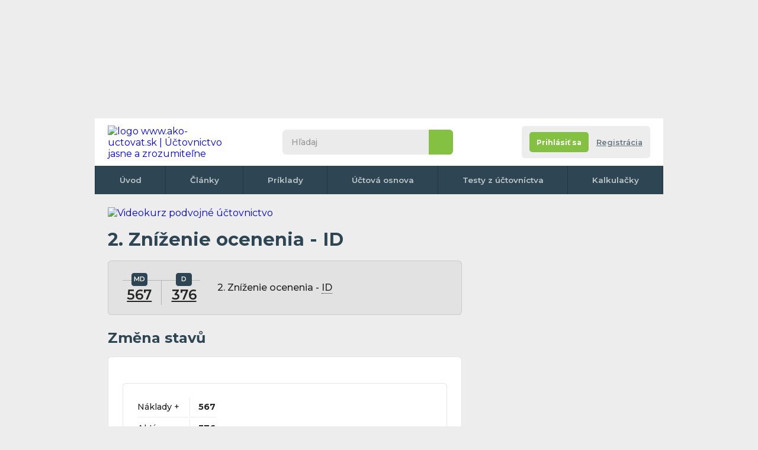

--- FILE ---
content_type: text/html; charset=UTF-8
request_url: https://www.ako-uctovat.sk/zauctovanie.php?u=567%7C376&t=2-Znizenie-ocenenia-ID&i=4264
body_size: 8645
content:
<!DOCTYPE html>
<html xmlns="http://www.w3.org/1999/xhtml">

<head>
  <meta http-equiv="Content-Type" content="text/html; charset=UTF-8">

      <title>Účtovný prípad: 2. Zníženie ocenenia - ID - </title>
    <meta name="keywords" content="2. Zníženie ocenenia - ID -  ">
    <meta name="description" content=" Účtování účetního případu: 2. Zníženie ocenenia - ID -    | Ako-uctovat.sk - Publikácie všetkého potrebného ohľadom účtovníctva">
    <meta name="author" content="Ako-uctovat.sk">
        <meta name="robots" content="all">
<meta property="fb:page_id" content="100057289126595" />
<meta property="fb:admins" content="1185796702" /> <!-- Tom -->
<meta property="fb:admins" content="1003200860" /> <!-- Erika -->


<!-- <meta http-equiv="Cache-control" content="no-cache">
<meta http-equiv="Expires" content="-1"> -->
<meta property="article:author" content="https://www.facebook.com/AkoUctovat.sk" />
<link href="css/default.css?r=4" rel="stylesheet" type="text/css">
<link href="css/print-general.css" media="print" rel="stylesheet" type="text/css">
<script type="text/javascript" src="./js/jquery.1.11.min.js"></script>
<!--
    https://ajax.googleapis.com/ajax/libs/jquery/1.11.0/jquery.min.js
    <script src="https://cdnjs.cloudflare.com/ajax/libs/jquery/3.6.0/jquery.min.js" referrerpolicy="no-referrer"></script> -->
<script type="text/javascript" src="js/default.js?r=1"></script>
<link rel="preconnect" href="https://fonts.googleapis.com">
<link rel="preconnect" href="https://fonts.gstatic.com" crossorigin>
<link href="https://fonts.googleapis.com/css2?family=Montserrat:ital,wght@0,400;0,500;0,600;0,700;1,400;1,500;1,600;1,700&display=swap" rel="stylesheet">
<link rel="apple-touch-icon" sizes="180x180" href="images/favicon/apple-touch-icon.png">
<link rel="icon" type="image/png" sizes="32x32" href="images/favicon/favicon-32x32.png">
<link rel="icon" type="image/png" sizes="16x16" href="images/favicon/favicon-16x16.png">
<link rel="manifest" href="images/favicon/site.webmanifest">
<link rel="mask-icon" href="images/favicon/safari-pinned-tab.svg" color="#5bbad5">
<link rel="shortcut icon" href="images/favicon/favicon.ico">
<meta name="msapplication-TileColor" content="#da532c">
<meta name="msapplication-config" content="images/favicon/browserconfig.xml">
<meta name="theme-color" content="#ffffff">
<meta name="viewport" content="width=device-width,initial-scale=1"><!-- Google Tag Manager -->
<script>
	(function(w, d, s, l, i) {
		w[l] = w[l] || [];
		w[l].push({
			'gtm.start': new Date().getTime(),
			event: 'gtm.js'
		});
		var f = d.getElementsByTagName(s)[0],
			j = d.createElement(s),
			dl = l != 'dataLayer' ? '&l=' + l : '';
		j.async = true;
		j.src =
			'https://www.googletagmanager.com/gtm.js?id=' + i + dl;
		f.parentNode.insertBefore(j, f);
	})(window, document, 'script', 'dataLayer', 'GTM-M25QBC');
</script>
<!-- End Google Tag Manager -->

<!-- NU a d s -->
<!-- <script async src="https://securepubads.g.doubleclick.net/tag/js/gpt.js"></script>
<script type="module" src="https://www.nuload.net/ako-uctovat_sk/ad.js"></script> --></head>

<!--
<body class="hp no-background">
-->

<body class="hp ">
  <div class=" flex-area">
     <div id="fb-root"></div>
 <script async defer crossorigin="anonymous" src="https://connect.facebook.net/cs_CZ/sdk.js#xfbml=1&version=v14.0&appId=257626078983447&autoLogAppEvents=1" nonce="ZBUlUoye"></script>
 <!-- Google Tag Manager (noscript) -->
 <noscript><iframe src="https://www.googletagmanager.com/ns.html?id=GTM-M25QBC" height="0" width="0" style="display:none;visibility:hidden"></iframe></noscript>
 <!-- End Google Tag Manager (noscript) -->	<div class="background-2000x1400">
						<a href="https://kurzy-skolenia.com/video-kurzy/video-kurz-profi-uctovnik/?utm_source=ako-uctovat.sk&utm_medium=banner-fullbrand&utm_campaign=web01-full">
					<img src="images/img-psdx1.jpeg" alt="Videokurz Kurzy účtovnictva" />
				</a>
					</div>


    <div class="outer-top"></div>

    <div class="wrapper">
      <div class="content">

        <header class="header">
          <div>
            <div class="wrapper">
              <div id="navicon">
                <span></span>
                <span></span>
                <span></span>
                <span></span>
              </div>
               <a href="./" class="logo" title="na úvodní stránku">
 	<img itemprop="logo" src="images/logo1.svg" alt="logo www.ako-uctovat.sk | Účtovnictvo jasne a zrozumiteľne" />
 </a>

              <div class="collapse">
                <div class="search">
                    <form action="./hladanie.php" class="form--search" id="cse-search-box">
  	<input type="search" name="q" id="q" inputmode="search" placeholder="Hľadaj">
  	<input type="hidden" name="cx" value="partner-pub-2969924843469563:6129021053" />
  	<input type="hidden" name="cof" value="FORID:10" />
  	<input type="hidden" name="ie" value="UTF-8" />
  	<button type="submit" name="sa">&nbsp</button>
  	<!-- <script type="text/javascript" src="//www.google.cz/coop/cse/brand?form=cse-search-box&amp;lang=cs"></script>
https://www.gstatic.com/prose/brandjs.js-->
  </form>
                </div>
                              </div>
              <div class="account-tab not-logged">
	<div class="info">
					<div class="buttons">
				<div class="flex">
					<a href="registracia.php" class="button color2 bt-login"><span>Prihlásiť sa</span></a></li>
					<a href="registracia.php#registrace" class="bt-reg">Registrácia </a></li>
				</div>
			</div>
		
	</div>
</div>            </div>
          </div>
          <nav>
	<div class="wrapper">
		<ul>
			<li><a href="./">Úvod</a></li>
			<li><a href="clanky.php">Články</a></li>
			<li><a href="uctovne-priklady-predkontacie.php">Príklady</a></li>
			<li><a href="uctovna-osnova.php">Účtová osnova</a></li>
			<li><a href="online-testy-z-uctovnictva.php">Testy z účtovníctva</a></li>
			<!-- <li><a href="ucetni-slovnik.php">Slovník</a></li> -->
			<li><a href="uctovne-kalkulacky.php">Kalkulačky</a></li>
			<!-- <li><a href="kontakt.php">Kontakt</a></li> -->
				</div>
</nav>
        </header>

        
        <!--
        <div class="breadcrumbs">
          <nav>
            <ul>
              <li><a href="https://www.uctovani.net">Domů</a></li>
              <li><a href="uctovne-priklady-predkontacie.php">Účetní předkontace</a></li>
              <li>2. Zníženie ocenenia - ID - </li>
            </ul>
          </nav>
        </div> -->

        <section class="main">
          <div>
              <div class="banner-desktop">
  	  		<a href="https://kurzy-skolenia.com/video-kurzy/video-kurz-podvojneho-uctovnictva/?utm_source=ako-uctovat.sk&utm_medium=banner-topnew-pu25v1&utm_campaign=web01-728">
  			<img src="images/pu-728x90-v1-2025.webp" alt="Videokurz podvojné účtovnictvo">
  		</a>  </div>
  <div class="onlyprint">
  	<a href="./" class="logo">
  		<img src="images/logo.svg" alt="logo Ako-uctovat.sk - účtovnictvo jasne a zrozumitelne" />
  	</a>
  </div>                          <article class="article">
              <h1>2. Zníženie ocenenia - ID</span></h1>
              <div class="box gray operation">
                <div class="t-form">
                  <p>
                     <a href='ucet.php?ucet_c=567&amp;popis=Naklady-na-derivatove-operacie&amp;i=256' class='with-tooltip' title='Účet 567 (Nákladový - daňový) - Náklady na derivátové operácie'>567<span class='tooltip with-parent'><span class='info'><span class='close'>&nbsp;</span>Účet 567 - Náklady na derivátové operácie (Nákladový - daňový) </span></span></a>                                                          </p>
                  <p>
                     <a href='ucet.php?ucet_c=376&amp;popis=Nakupene-opcie&amp;i=149' class='with-tooltip' title='Účet 376 (Aktívny) - Nakúpené opcie'>376<span class='tooltip with-parent'><span class='info'><span class='close'>&nbsp;</span>Účet 376 - Nakúpené opcie (Aktívny) </span></span></a>                                                          </p>
                </div>
                <p>2. Zníženie ocenenia - <span class= 'with-tooltip help'>
                            ID
                            <span class= 'tooltip with-parent'>
                              <span class='info '>
                                <span class='close'>&nbsp;</span>
                          ID = Interný Doklad
                              </span>
                            </span>
						  </span></p>
              </div>
                            <h2>Změna stavů</h2>
              <div class="box">
                <div class="table">
                  <table>
                    <tbody>
                      <tr>
                          <td>
                                                                                    Náklady  +</td>
                        <td><strong> 567</strong>                                                        


                          </td>
                        </tr>

                        <tr>
                          <td>
                            Aktíva -</td>
                        <td><strong>  376</strong>                                                                                                                                          </td>
                        </tr>

                        
                    </tbody>
                  </table>
                </div>
              </div>

              
                  <h2>Zmena reálnej hodnoty opcií obchodovaných na verejnom trhu</h2>
                  <div class="box">
                    <div class="table">
                      <table>
                        <tbody>
                          <tr>

                            
                          <tr>
                            <td width="70%">
                              1. Zvýšenie ocenenia - <span class= 'with-tooltip help'>
                            ID
                            <span class= 'tooltip with-parent'>
                              <span class='info '>
                                <span class='close'>&nbsp;</span>
                          ID = Interný Doklad
                              </span>
                            </span>
						  </span>                            </td>
                            <td>
                              <div class="t-form">
                                <p>

                                   <a href='ucet.php?ucet_c=376&amp;popis=Nakupene-opcie&amp;i=149' class='with-tooltip' title='Účet 376 (Aktívny) - Nakúpené opcie'>376<span class='tooltip with-parent'><span class='info'><span class='close'>&nbsp;</span>Účet 376 - Nakúpené opcie (Aktívny) </span></span></a>                                                                    

                                </p>
                                <p>
                                   <a href='ucet.php?ucet_c=667&amp;popis=Vynosy-z-derivatovych-operacii&amp;i=303' class='with-tooltip' title='Účet 667 (Výnosový - daňový) - Výnosy z derivátových operácií'>667<span class='tooltip with-parent'><span class='info'><span class='close'>&nbsp;</span>Účet 667 - Výnosy z derivátových operácií (Výnosový - daňový) </span></span></a>                                                                                                    </p>
                              </div>
                            </td>
                            <td>
                              <a href="zauctovanie.php?u=376|667&amp;t=1-Zvysenie-ocenenia-ID&amp;i=4263" class="button color2 view">
                                <svg version="1.1" id="Vrstva_1" xmlns="http://www.w3.org/2000/svg" xmlns:xlink="http://www.w3.org/1999/xlink" x="0px" y="0px" viewBox="0 0 375.5 256.4" style="enable-background:new 0 0 375.5 256.4;" xml:space="preserve">
	<path d="M376.2,129.6c-5.2,11.6-10.7,23-17.6,33.7c-16.5,25.5-37.5,46.3-63.2,62.5c-23.3,14.7-48.7,24.1-75.9,28.2 c-41.8,6.2-82,0.4-119.8-18.6c-45.3-22.7-77.7-57.7-97.4-104.5c-0.8-2-0.8-3.6,0-5.6c18.7-44.3,49-78.1,91.2-101.2 c20.2-11.1,41.8-18.4,64.5-21.7c39.4-5.9,77.5-0.9,113.9,15.6c39.1,17.8,69.2,45.4,91.2,82.2c5.1,8.5,9.1,17.5,13.2,26.5 C376.2,127.7,376.2,128.6,376.2,129.6z M188.9,43.4c-46.7,0-84.8,38-84.8,84.7c0,46.6,37.9,84.6,84.4,84.7 c46.8,0.1,84.9-37.8,85-84.5C273.6,81.6,235.7,43.5,188.9,43.4z" />
	<path d="M189.1,76.7c28.3,0.1,51.2,23.2,51.2,51.6c0,28.5-23.3,51.4-51.9,51.3c-28.2-0.1-51.1-23.3-51-51.8 C137.5,99.5,160.7,76.6,189.1,76.7z" />
</svg>                              </a>
                            </td>
                          </tr>



                        
                          <tr>
                            <td width="70%">
                              2. Zníženie ocenenia - <span class= 'with-tooltip help'>
                            ID
                            <span class= 'tooltip with-parent'>
                              <span class='info '>
                                <span class='close'>&nbsp;</span>
                          ID = Interný Doklad
                              </span>
                            </span>
						  </span>                            </td>
                            <td>
                              <div class="t-form-no-title">
                                <p>

                                   <a href='ucet.php?ucet_c=567&amp;popis=Naklady-na-derivatove-operacie&amp;i=256' class='with-tooltip' title='Účet 567 (Nákladový - daňový) - Náklady na derivátové operácie'>567<span class='tooltip with-parent'><span class='info'><span class='close'>&nbsp;</span>Účet 567 - Náklady na derivátové operácie (Nákladový - daňový) </span></span></a>                                                                    

                                </p>
                                <p>
                                   <a href='ucet.php?ucet_c=376&amp;popis=Nakupene-opcie&amp;i=149' class='with-tooltip' title='Účet 376 (Aktívny) - Nakúpené opcie'>376<span class='tooltip with-parent'><span class='info'><span class='close'>&nbsp;</span>Účet 376 - Nakúpené opcie (Aktívny) </span></span></a>                                                                                                    </p>
                              </div>
                            </td>
                            <td>
                              <a href="zauctovanie.php?u=567|376&amp;t=2-Znizenie-ocenenia-ID&amp;i=4264" class="button color2 view">
                                <svg version="1.1" id="Vrstva_1" xmlns="http://www.w3.org/2000/svg" xmlns:xlink="http://www.w3.org/1999/xlink" x="0px" y="0px" viewBox="0 0 375.5 256.4" style="enable-background:new 0 0 375.5 256.4;" xml:space="preserve">
	<path d="M376.2,129.6c-5.2,11.6-10.7,23-17.6,33.7c-16.5,25.5-37.5,46.3-63.2,62.5c-23.3,14.7-48.7,24.1-75.9,28.2 c-41.8,6.2-82,0.4-119.8-18.6c-45.3-22.7-77.7-57.7-97.4-104.5c-0.8-2-0.8-3.6,0-5.6c18.7-44.3,49-78.1,91.2-101.2 c20.2-11.1,41.8-18.4,64.5-21.7c39.4-5.9,77.5-0.9,113.9,15.6c39.1,17.8,69.2,45.4,91.2,82.2c5.1,8.5,9.1,17.5,13.2,26.5 C376.2,127.7,376.2,128.6,376.2,129.6z M188.9,43.4c-46.7,0-84.8,38-84.8,84.7c0,46.6,37.9,84.6,84.4,84.7 c46.8,0.1,84.9-37.8,85-84.5C273.6,81.6,235.7,43.5,188.9,43.4z" />
	<path d="M189.1,76.7c28.3,0.1,51.2,23.2,51.2,51.6c0,28.5-23.3,51.4-51.9,51.3c-28.2-0.1-51.1-23.3-51-51.8 C137.5,99.5,160.7,76.6,189.1,76.7z" />
</svg>                              </a>
                            </td>
                          </tr>



                                                </tbody>
                      </table>
                    </div>
                  </div>
              

            </article>
            <div class="banner-desktop-tablet-mobile">
	<!-- Responzivní -->
					<!-- SK responzivni obsah -->
		<ins class="adsbygoogle" style="display:block" data-ad-client="ca-pub-2969924843469563" data-ad-slot="5635182121" data-ad-format="auto" data-full-width-responsive="true"></ins>
		<script>
			(adsbygoogle = window.adsbygoogle || []).push({});
		</script>

	</div>

            <div class="flex" style="margin-top:2em">
              <a href="uctovna-osnova.php" class="button color1">
                <svg style="transform: rotate(180deg);" version="1.1" xmlns="http://www.w3.org/2000/svg" xmlns:xlink="http://www.w3.org/1999/xlink" x="0px" y="0px" viewBox="-223.6 140.9 225.3 511.4" style="enable-background:new -223.6 140.9 225.3 511.4;" xml:space="preserve">
                  <polygon points="-224,264.2 -91.7,396.6 -224,529 -177.2,575.8 1.8,396.7 2.2,396.9 -177.2,217.4 " />
                </svg>
                <span>Späť na celú účtovnú osnovu</span>
              </a>
            </div>
                        <h3>Vyskúšajte vaše znalosti v účtovných testoch</h3>
            <div class="box tests ">
              <div class="table">
                <table>
                  <tbody>
                    <tr>
	<td>
							<span class="test-symbol k with-toltip">K <span class="tooltip with-parent"><span class="info"><span class="close">&nbsp;</span>Tento test stojí 1 kredit. Po dokončení registrácie si budete môcť vyskúšať 3 platené testy zadarmo, ďalšie sú spoplatnené symbolickou 0.2 EUR za test.</span></span></span>
			</td>
	<td><a name="Vedomostny-test-z-uctovnictva"></a>
		<strong>Vedomostný test z účtovníctva</strong>
		<div class="infop">
						6 príkladov		</div>
	</td>
	<td nowrap>
						
			<a href="registracia.php?ztestu=ok&amp;url=https%3A%2F%2Fwww.ako-uctovat.sk%2Fuctovny-test.php%3Fnazev%3DVedomostny-test-z-uctovnictva%26id%3D29" class="button  test-symbol after-reg color1  with-toltip">Po registrácii <span class="tooltip with-parent"><span class="info"><span class="close">&nbsp;</span>Tento test stojí 1 kredit. Po dokončení registrácie si budete môcť vyskúšať 3 platené testy zadarmo, ďalšie sú spoplatnené symbolickou 0.2 EUR za test.</span></span></a>
			</td>
</tr><tr>
	<td>
							<span class="test-symbol k with-toltip">K <span class="tooltip with-parent"><span class="info"><span class="close">&nbsp;</span>Tento test stojí 1 kredit. Po dokončení registrácie si budete môcť vyskúšať 3 platené testy zadarmo, ďalšie sú spoplatnené symbolickou 0.2 EUR za test.</span></span></span>
			</td>
	<td><a name="Vedomostny-test-Uctovne-vykazy"></a>
		<strong>Vedomostný test - Účtovné výkazy</strong>
		<div class="infop">
						7 príkladov		</div>
	</td>
	<td nowrap>
						
			<a href="registracia.php?ztestu=ok&amp;url=https%3A%2F%2Fwww.ako-uctovat.sk%2Fuctovny-test.php%3Fnazev%3DVedomostny-test-Uctovne-vykazy%26id%3D62" class="button  test-symbol after-reg color1  with-toltip">Po registrácii <span class="tooltip with-parent"><span class="info"><span class="close">&nbsp;</span>Tento test stojí 1 kredit. Po dokončení registrácie si budete môcť vyskúšať 3 platené testy zadarmo, ďalšie sú spoplatnené symbolickou 0.2 EUR za test.</span></span></a>
			</td>
</tr><tr>
	<td>
							<span class="test-symbol k with-toltip">K <span class="tooltip with-parent"><span class="info"><span class="close">&nbsp;</span>Tento test stojí 1 kredit. Po dokončení registrácie si budete môcť vyskúšať 3 platené testy zadarmo, ďalšie sú spoplatnené symbolickou 0.2 EUR za test.</span></span></span>
			</td>
	<td><a name="Vedomostny-test-vseobecne-znalosti"></a>
		<strong>Vedomostný test - všeobecné znalosti</strong>
		<div class="infop">
						8 príkladov		</div>
	</td>
	<td nowrap>
						
			<a href="registracia.php?ztestu=ok&amp;url=https%3A%2F%2Fwww.ako-uctovat.sk%2Fuctovny-test.php%3Fnazev%3DVedomostny-test-vseobecne-znalosti%26id%3D61" class="button  test-symbol after-reg color1  with-toltip">Po registrácii <span class="tooltip with-parent"><span class="info"><span class="close">&nbsp;</span>Tento test stojí 1 kredit. Po dokončení registrácie si budete môcť vyskúšať 3 platené testy zadarmo, ďalšie sú spoplatnené symbolickou 0.2 EUR za test.</span></span></a>
			</td>
</tr><tr>
	<td>
					<span class="test-symbol f with-tooltip">F
				<span class="tooltip with-parent"><span class="info"><span class="close">&nbsp;</span>Tento test je Free, môžete si ho zadarmo vyplniť koľkokrát chcete aj bez registrácie.</span></span>
			</span>
					</td>
	<td><a name="Uctovanie-zasob-sposobom-B"></a>
		<strong>Účtovanie zásob spôsobom B</strong>
		<div class="infop">
						10 príkladov		</div>
	</td>
	<td nowrap>
					<a class="button color2" href="uctovny-test.php?nazev=Uctovanie-zasob-sposobom-B&amp;id=10">
				<span>Spustiť test</span>
				<svg version="1.1" xmlns="http://www.w3.org/2000/svg" xmlns:xlink="http://www.w3.org/1999/xlink" x="0px" y="0px" viewBox="0 0 512 512" style="enable-background:new 0 0 512 512;" xml:space="preserve">
					<path d="M256,0C114.6,0,0,114.6,0,256s114.6,256,256,256s256-114.6,256-256S397.4,0,256,0z M183,361.5 V150.1l183.1,105.7L183,361.5z" />
				</svg>
			</a>
							</td>
</tr><tr>
	<td>
							<span class="test-symbol k with-toltip">K <span class="tooltip with-parent"><span class="info"><span class="close">&nbsp;</span>Tento test stojí 1 kredit. Po dokončení registrácie si budete môcť vyskúšať 3 platené testy zadarmo, ďalšie sú spoplatnené symbolickou 0.2 EUR za test.</span></span></span>
			</td>
	<td><a name="Vedomostny-test-Rezervy"></a>
		<strong>Vedomostný test - Rezervy</strong>
		<div class="infop">
						4 príklady		</div>
	</td>
	<td nowrap>
						
			<a href="registracia.php?ztestu=ok&amp;url=https%3A%2F%2Fwww.ako-uctovat.sk%2Fuctovny-test.php%3Fnazev%3DVedomostny-test-Rezervy%26id%3D37" class="button  test-symbol after-reg color1  with-toltip">Po registrácii <span class="tooltip with-parent"><span class="info"><span class="close">&nbsp;</span>Tento test stojí 1 kredit. Po dokončení registrácie si budete môcť vyskúšať 3 platené testy zadarmo, ďalšie sú spoplatnené symbolickou 0.2 EUR za test.</span></span></a>
			</td>
</tr>                  </tbody>
                </table>
              </div>
            </div>
          
                                <h2>Otázky &&nbsp;Diskusia k&nbsp;tomuto zaúčtovaniu</h2>


                    <div class="box gray forum">

                          <p style="margin-bottom:1.3rem;">Zatiaľ žiadny komentár, buďte prvý</p>
                                    <a name="komentar"></a>

            
            <h3>Pridať komentár</h3>
            <form method="post" class="hide_to_print" action="#komentar">

              <div class="form">
                <div class="form-items">
                  <div class="form-item   ">
                    <div>
                      <label>Meno <span>(povinné)</span></label>
                      <input type="text"  id="jmeno" name="jmeno_prispevek" class="form-element" tabindex="1" value="" />
                    </div>
                  </div>
                  <div class="form-item">

                                          <div>
                        <label>E-mail <span>(nepovinný)</span></label>
                        <input type="email" class="form-element" tabindex="2" value="" />
                      </div>
                      <span class=" note">
                        Pre upozornenie na odpoveď
                        <span class="tooltip with-icon">
                          <span class="icon"></span>
                          <span class="info">
                            <span class="close"></span>
                            Váš email nebude zverejnený, iba naň dostanete správu o novej odpovedi v tejto diskusii.
                            <br><br>
                            Možno sa neskôr z emailového upozornenia odhlásiť
                          </span>
                        </span>


                      <br />




                  </div>

                  <div class="form-item  always-focus">
                    <div>
                      <label for="text">Komentujte</label>
                      <textarea class="form-element" name="text" id="text"></textarea>

                    </div>
                  </div>
                </div>
                <div class="flex">
                  <p id="karel">Ochrana proti spamu. Napište prosím číslo šestcet čtyřicet tři: </p>
                  <input type="text" name="robot" value="" id="pavel">
                  <script type="text/javascript">
                    /* tento skript vloží do příslušného políčka  */
                    document.getElementById("pavel").value = "9203";
                    document.getElementById("karel").style.display = "none";
                    document.getElementById("pavel").style.display = "none";
                  </script>

                  <button class="button color2" type="submit">
                    <span>Vložiť komentár</span>
                    <svg version="1.1" xmlns="http://www.w3.org/2000/svg" xmlns:xlink="http://www.w3.org/1999/xlink" x="0px" y="0px" viewBox="-223.6 140.9 225.3 511.4" style="enable-background:new -223.6 140.9 225.3 511.4;" xml:space="preserve">
                      <polygon points="-224,264.2 -91.7,396.6 -224,529 -177.2,575.8 1.8,396.7 2.2,396.9 -177.2,217.4 " />
                    </svg>
                  </button>
                </div>
              </div>
            </form>
          </div>


          <div class="soc-embeds">
	<div class="fb">
		<div class="fb-page" data-href="https://www.facebook.com/AkoUctovat.sk/" data-width="" data-height="" data-small-header="false" data-adapt-container-width="true" data-hide-cover="false" data-show-facepile="false">
			<blockquote cite="https://www.facebook.com/AkoUctovat.sk/" class="fb-xfbml-parse-ignore"><a href="https://www.facebook.com/AkoUctovat.sk/">Ako-uctovat.sk</a></blockquote>
		</div>
	</div>

	<div class="ig">
		<div class="img">
			<img src="images/soc-embeds-logo.png" alt="logo" title="logo" />

		</div>
		<p> Ako-uctovat.sk</p>
		<span>
			<img src="images/soc-embeds-ig.png" alt="ig" title="ig" />
			Follow us
		</span>
		<a href="https://www.instagram.com/akouctovat.sk/" target="_blank"></a>
	</div>

	<div class="tt" title="Provil bude brzy vytvořen">
		<div class="img">
			<img src="images/soc-embeds-logo.png" alt="logo" title="logo" />
		</div>
		<p>Ako-uctovat.sk</p>
		<span>
			<img src="images/soc-embeds-tt.png" alt="tt" title="tt" />
			Follow us
		</span>
		<a href="https://www.instagram.com/akouctovat.sk/" target="_blank"></a>
	</div>
	<div class="yt">
		<div class="img">
			<img src="images/soc-embeds-logo.png" alt="logo" title="logo" />
		</div>
		<p>Ako-uctovat.sk</p>
		<span>
			<img src="images/soc-embeds-yt.png" alt="tt" title="tt" />
			Follow us
		</span>
		<a href="https://www.instagram.com/akouctovat.sk/" target="blank"></a>
	</div>
</div>
<div class="onlyprint" style="text-align:left!important"><br><b>Stránka vytlačená z url adresy:</b> https://www.ako-uctovat.sk/zauctovanie.php?u=567%7C376&amp;t=2-Znizenie-ocenenia-ID&amp;i=4264<br><br>
		<img src="https://api.qrserver.com/v1/create-qr-code/?data=%2F%2Fwww.ako-uctovat.sk%2Fzauctovanie.php%3Fu%3D567%257C376%26t%3D2-Znizenie-ocenenia-ID%26i%3D4264%26umt_source%3Dscan_qr_code" width="200" alt="QR code"> <br><br>

	Majiteľ stránok poskytuje informácie na tomto webe v dobrej viere v ich pravdivosť a aktuálnosť, bohužiaľ však nemôže vylúčiť chyby alebo nepresnosti, ktoré sa na stránkach môžu objaviť. Autor stránok nenesie žiadnu zodpovednosť za vaše činy a rozhodnutia ktoré vykonáte na základe informácií získaných z tejto stránky.</div>
          </div>
          <aside>
            <div class="fixingArea">
              <div class="stickyElement">
                <div class="banner-desktop">
				<ins class="adsbygoogle" style="display:inline-block;width:300px;height:600px" data-ad-client="ca-pub-2969924843469563" data-ad-slot="4456366910"></ins>
	<script>
		(adsbygoogle = window.adsbygoogle || []).push({});
	</script>
			</div>
              </div>
            </div>
          </aside>
        </section>

          	<div class="banner-desktop-tablet">

 		<ins class="adsbygoogle" style="display:inline-block;width:970px;height:250px" data-ad-client="ca-pub-2969924843469563" data-ad-slot="8836060532"></ins>
 		<script>
 			(adsbygoogle = window.adsbygoogle || []).push({});
 		</script>
 	</div>
      </div>
       <footer class="footer">
 	<div class="upper">
 		<nav>
 			<ul>
 				<li><a href="./">Úvod</a></li>
 				<li><a href="clanky.php">Články</a></li>
 				<li><a href="uctovne-priklady-predkontacie.php">Príklady</a></li>
 				<li><a href="uctovna-osnova.php">Účtová osnova</a></li>
 				<li><a href="online-testy-z-uctovnictva.php">Testy z účtovníctva</a></li>
 				<li><a href="uctovny-slovnik.php">Slovník</a></li>
 				<li><a href="uctovne-kalkulacky.php">Kalkulačky</a></li>
 				<li><a href="reklama.php">Reklama</a></li>
 				<li><a href="https://www.facebook.com/groups/1941215796192485/" target="_blank">Diskusia</a></li>
 				<li><a href="registracia.php">Registrácia</a></li>
 				<li><a href="publikovanie-clankov.php">Publikovanie</a></li>
 				<li><a href="kontakt.php">Kontakt</a></li>
 			</ul>
 		</nav>
 		<span class="note">Našli ste na webe chybu alebo nepresnosť, napíšte nám na info&#64;ako-uctovat.sk, ďakujeme.</span>
 		<ul class="webs" style="max-width: 730px;">
 			<li>
 				<img src="images/flag-svk.svg" alt="Slovenská verzia" title="" />
 				<a href="https://www.ako-uctovat.sk" target="blank">www.ako-uctovat.sk</a>
 			</li>
 			<li>
 				<img src="images/flag-cze.svg" alt="Česká verzia" title="" />
 				<a href="https://www.uctovani.net" target="blank">www.uctovani.net</a>
 			</li>

 			<li>
 				<img src="images/flag-ger.svg" alt="Německá verzia" title="" />
 				<a href="https://www.buchhaltungkonten.de" target="blank">www.buchhaltungkonten.de</a>
 			</li>
 			<li>
 				<img src="images/flag-pol.svg" alt="Polská verzia" title="" />
 				<a href="https://www.jak-ksiegowac.pl" target="blank">www.jak-ksiegowac.pl</a>
 			</li>
 			<li>
 				<img src="images/flag-fra.svg" alt="Francouzská verzia" title="" />
 				<a href="https://www.comptabilisation.fr" target="blank">www.comptabilisation.fr</a>
 			</li>
 			<!-- <li>
 				<img src="images/flag-rus.svg" alt="Ruská verzia" title="" />
 				<a href="https://www.buhscheta.ru" target="blank">www.buhscheta.ru</a>
 			</li> -->
 			<li>
 				<img src="images/flag-bra.svg" alt="Brazilská verzia" title="" />
 				<a href="https://www.contabilizacaofacil.com" target="blank">www.contabilizacaofacil.com</a>
 			</li>
 		</ul>
 	</div>
 	<div class="bottom">
 		<p>Autor stránky nenesie žiadnu zodpovednosť za vaše činy a rozhodnutia ktoré urobíte na základe informácií získaných z týchto stránok. www.ako-uctovat.sk 2011 - 2025</p>
 		<div class="soc">
 			<a href="https://www.facebook.com/AkoUctovat.sk/" target="blank" class="fb">
 				<svg version="1.1" xmlns="http://www.w3.org/2000/svg" xmlns:xlink="http://www.w3.org/1999/xlink" x="0px" y="0px" viewBox="0 0 512 512" style="enable-background:new 0 0 512 512;" xml:space="preserve">
 					<path class="bg" d="M256,0C114.6,0,0,114.6,0,256s114.6,256,256,256s256-114.6,256-256S397.4,0,256,0z" />
 					<path class="logo" d="M320.1,237.2c-1.4,11.4-2.6,22.8-3.9,34.2c-0.7,6-2.7,8-8.8,8.1c-11.2,0.1-22.3,0-33.5,0.1c-5.9,0-6.2,0.3-6.2,6.3 c0,35.4,0,58.9-0.1,94.3c0,8.9-1.3,10.1-10.3,10.1c-11,0-22.1,0-33.1,0c-6.1,0-7.6-1.5-7.6-7.6c-0.1-18.3,0-24.7,0-43 c0-17.4,0-34.8,0-52.2c0-8,0-8-8.2-8c-7.2,0-14.4,0.1-21.6,0c-6.2-0.1-8.6-2.4-8.6-8.6c-0.1-12.1-0.1-24.2,0-36.2 c0-5.7,2.4-5.7,8.1-5.8c8.2-0.1,16.5-0.2,24.7,0c4.2,0.1,5.8-1.5,5.7-5.7c-0.1-12.8-0.1-19.7,0.1-32.6c0.2-13.9,3.8-26.8,11.8-38.3 c10-14.1,24.1-21.2,40.9-23.4c13.6-1.8,27.3-0.8,41-0.8c5.6,0,8.3,2.9,8.4,8.5c0.1,10.2,0.1,20.3,0,30.5c-0.1,5.9-2.4,8-8.5,8.3 c-8.2,0.3-16.5-0.5-24.7,0.7c-11.4,1.7-17.7,8.3-18,19.9c-0.3,11.2,0,16.5-0.2,27.7c-0.1,3.9,1.6,5.2,5.2,5.2 c12.6-0.1,25.3,0,37.9,0C319,228.8,321.1,229,320.1,237.2z" />
 				</svg>
 			</a>
 			<a href="https://www.instagram.com/akouctovat.sk/" target="blank" class="ig">
 				<svg version="1.1" xmlns="http://www.w3.org/2000/svg" xmlns:xlink="http://www.w3.org/1999/xlink" x="0px" y="0px" viewBox="0 0 512 512" style="enable-background:new 0 0 512 512;" xml:space="preserve">
 					<path class="bg" d="M256,0C114.6,0,0,114.6,0,256s114.6,256,256,256s256-114.6,256-256S397.4,0,256,0z" />
 					<path class="logo" d="M326,170.1c-8.8-0.1-16,7.2-16,16.1c0,9,6.8,15.8,15.8,15.8c9,0,16.2-7,16.2-15.9 C342,177.5,334.6,170.1,326,170.1z" />
 					<path class="logo" d="M256.1,188.4c-37.1,0.4-67.5,29.3-67.5,67.4c-0.1,37.7,29.8,67.4,67.4,67.5c38.3,0.1,67.7-30.3,67.7-67.4 C323.5,218.3,293.7,188.8,256.1,188.4z M256.1,299.1c-23.7,0-43.3-19.5-43.3-43.2c0-23.7,19.5-43.2,43.3-43.2 c23.9,0,43.3,19.3,43.3,43.2C299.3,279.6,279.9,299.1,256.1,299.1z" />
 					<path class="logo" d="M329.4,128.1c-8.2-1.8-16.6-2.6-25.1-2.6c-1.4,0-2.9,0.2-4.3-0.3c-29.3,0-58.7,0-88,0 c-5.1,0.3-10.2,0.5-15.3,0.9c-23.3,1.8-43.3,10.1-57.3,29.8c-7,9.8-10.6,21-12.5,32.8c-0.9,5.5-1.2,11.1-1.9,16.7 c0,33.2,0,66.4,0,99.6c0.6,5.9,1.1,11.8,1.8,17.7c4.1,32.5,26.5,56,58.9,61.6c9.8,1.7,19.7,2.6,29.7,2.6c24.2,0,48.4,0.1,72.6-0.1 c13.5-0.1,27.1-0.2,40.4-3c30.7-6.3,50.5-26.9,56-57.6c1.4-7.6,2.1-15.3,2.1-23.1c0-1.1,0.2-2.2,0.3-3.3c0-29.1,0-58.2,0-87.3 c-0.7-5.1-0.3-10.3-0.8-15.5c-1.7-18.1-6.6-34.9-19.3-48.6C356.7,137.4,343.8,131.3,329.4,128.1z M362.6,299.9 c-0.2,9-0.8,18-3.2,26.8c-4.9,18.3-16.8,29.2-35.3,33.2c-8.4,1.8-16.9,2.5-25.4,2.5c-27.8,0.2-55.6,0.2-83.4,0 c-10.1-0.1-20.3-0.7-30.2-3.1c-19.6-4.8-30.6-17.8-34.4-37.1c-2.8-14.5-2.8-29.2-2.5-44c0.4-16.2,0.1-32.3,0.1-48.5 c-0.1-14.6-0.1-29.2,3.2-43.6c4.7-20.1,17.2-31.7,37.7-35.1c9.4-1.6,18.8-1.7,28.3-1.9c11.5-0.3,23-0.1,34.5-0.1 c12.9,0,25.9-0.2,38.8,0.1c12.2,0.2,24.5,0.7,36.5,3.9c19,5.1,29.6,17.6,33.2,36.7c1.5,7.8,1.8,15.7,1.9,23.6 c0.3,14.5,0.1,28.9,0.1,43.4C362.7,271,362.9,285.4,362.6,299.9z" />
 				</svg>
 			</a>

 		</div>
 		<ul>
 			<li><a href="podmienky-webu.php" target="_blank" title="otevře se do nového okna">Obchodní podmínky</a> </li> <!-- <li><a href="#">GDPR</a></li> -->
 			<!-- <li><a href="">Impressum</a></li> -->
 			<!-- <li><a href="">Správa Cookies</a></li> -->
 		</ul>
 		<p class="licence">Táto stránka podlieha licencii: <a href="https://creativecommons.org/licenses/by-nc-sa/4.0/"><strong>Creative Commons CC BY-NC-SA 4.0</strong></a></p>
 	</div>
 </footer>
    </div>

  </div>
</body>

</html>

--- FILE ---
content_type: text/html; charset=utf-8
request_url: https://www.google.com/recaptcha/api2/aframe
body_size: 266
content:
<!DOCTYPE HTML><html><head><meta http-equiv="content-type" content="text/html; charset=UTF-8"></head><body><script nonce="Y1cbGdwT41F1JojC8qFaeQ">/** Anti-fraud and anti-abuse applications only. See google.com/recaptcha */ try{var clients={'sodar':'https://pagead2.googlesyndication.com/pagead/sodar?'};window.addEventListener("message",function(a){try{if(a.source===window.parent){var b=JSON.parse(a.data);var c=clients[b['id']];if(c){var d=document.createElement('img');d.src=c+b['params']+'&rc='+(localStorage.getItem("rc::a")?sessionStorage.getItem("rc::b"):"");window.document.body.appendChild(d);sessionStorage.setItem("rc::e",parseInt(sessionStorage.getItem("rc::e")||0)+1);localStorage.setItem("rc::h",'1762378783005');}}}catch(b){}});window.parent.postMessage("_grecaptcha_ready", "*");}catch(b){}</script></body></html>

--- FILE ---
content_type: text/css
request_url: https://www.ako-uctovat.sk/css/default.css?r=4
body_size: 13090
content:
/*------------------------RESET---------------------------*/
html,
body,
div,
span,
applet,
object,
iframe,
h1,
h2,
h3,
h4,
h5,
h6,
p,
blockquote,
pre,
a,
abbr,
acronym,
address,
big,
cite,
code,
del,
dfn,
em,
img,
ins,
kbd,
q,
s,
samp,
small,
strike,
strong,
sub,
sup,
tt,
var,
b,
u,
i,
center,
dl,
dt,
dd,
ul,
fieldset,
form,
label,
legend,
table,
caption,
tbody,
tfoot,
thead,
tr,
th,
td,
article,
aside,
canvas,
details,
embed,
figure,
figcaption,
footer,
header,
hgroup,
menu,
nav,
output,
ruby,
section,
summary,
time,
mark,
audio,
video {
  margin: 0;
  padding: 0;
  border: 0;
  font-size: 100%;
  font: inherit;
  text-decoration: none;
  list-style-type: none;
}
article,
aside,
details,
figcaption,
figure,
hgroup,
menu,
nav,
section {
  display: block;
}

/*------------------------------------------------------*/
html,
body,
form {
  width: 100%;
}
body {
  margin: 0 auto;
  background: #ededed;
  color: #252525;
  box-sizing: border-box;
  font-family: "Montserrat", sans-serif;
  overflow-y: auto;
  overflow-x: hidden;
  position: relative;
}
.flex-area {
  display: flex;
  min-height: calc(100vh - 5em);
  flex-direction: column;
  justify-content: center;
  align-items: center;
  align-content: center;
  flex-wrap: wrap;
}
.wrapper {
  display: flex;
  width: 100%;
  flex-wrap: wrap;
  align-content: space-between;
  flex-grow: 2;
  background: #ededed;
  margin: 0 auto;
  box-sizing: border-box;
  position: relative;
  z-index: 1;
}
.content {
  display: block;
  width: 100%;
  position: relative;
  box-sizing: border-box;
}
@media screen and (min-width: 1080px) {
  .wrapper {
    max-width: 960px;
  }
  .content {
    padding: 0 1.4rem;
  }
}
@media screen and (max-width: 1080px) {
  .content {
    padding: 0 calc(0.8rem + 5%) 1.4rem;
  }
}
@media screen and (max-width: 768px) {
  body {
    font-size: 16px;
  }
}
@media screen and (max-width: 540px) {
  body {
    font-size: 15px;
  }
  .content {
    padding: 0 0.6rem 1.4rem;
  }
}
@media screen and (max-width: 440px) {
  body {
    font-size: 14px;
  }
}

body .content:after {
  display: block;
  width: 100vw;
  height: 100vh;
  background: rgba(0, 0, 0, 0.4);
  position: fixed;
  left: -101vw;
  top: 0;
  z-index: 500;
  content: "";
  transition: opacity 0.15s ease-in-out;
}
body.fixed {
  overflow-y: hidden;
}
body.fixed .content:after {
  left: 0;
  opacity: 1;
}

::selection {
  background: var(--color2);
  color: white;
}

main {
  display: block;
  width: 100%;
  flex-grow: 1;
}

:root {
  --color1: #2e4553;
  --color1b: #112430;
  --color2: #84c143;
  --color2b: #689e2e;
  --color-red: #ca401e;
  --color-yellow: #c9b024;
  --border-radius: 0.4em;
  --margin-top: 1.4em;
}

.header {
  display: block;
  width: 100%;
  background: white;
  position: relative;
  z-index: 1000;
  box-sizing: border-box;
}
.header:before {
  display: block;
  width: 100vw;
  height: 100%;
  background: white;
  position: absolute;
  left: calc(50% - 50vw);
  top: 0;
  z-index: -1;
  content: "";
}
.header > div {
  display: block;
  width: 100%;
  height: 5rem;
}
.header > div .wrapper {
  height: 100%;
  justify-content: space-between;
  align-items: center;
  background: white;
}
.header > div .logo {
  display: flex;
  width: 13em;
  height: 100%;
  align-items: center;
  position: relative;
  z-index: 2;
}
.header > div .logo img {
  display: block;
  width: 100%;
}
.header > div .collapse {
  display: flex;
  align-content: center;
  align-items: center;
  flex-wrap: wrap;
  box-sizing: border-box;
}
.header > div .search {
  display: block;
  width: 18em;
  height: 2.6em;
  position: relative;
  border-radius: var(--border-radius);
  overflow: hidden;
}
.header > div .search > form > input {
  display: block;
  width: 100%;
  height: 100%;
  font-size: 0.9em;
  font-weight: 500;
  background: rgba(0, 0, 0, 0.08);
  padding: 0 3.3em 0 0.8em;
  box-sizing: border-box;
  border: solid 3px transparent;
  border-radius: var(--border-radius);
  outline: none;
  font-family: "Montserrat", sans-serif;
  -webkit-transition: 0.15s ease-in-out;
  transition: 0.15s ease-in-out;
}
.header > div .search input::placeholder {
  color: #999999;
  opacity: 1;
}
.header > div .search input:-ms-input-placeholder {
  color: #999999;
}
.header > div .search input::-ms-input-placeholder {
  color: #999999;
}
.header > div .search input:focus {
  background: white;
  border-color: var(--color1);
}
.header > div .search button {
  display: block;
  width: 2.6em;
  height: 2.6em;
  font-size: 1em;
  background: URL("../images/button-search.svg") no-repeat center center,
    var(--color2);
  background-size: 35% 35%;
  outline: none;
  border: none;
  cursor: pointer;
  position: absolute;
  right: 0;
  top: 0;
  transition: 0.15s ease-in-out;
}
.header > div .search button:hover {
  background-color: var(--color2b);
}
.header .account-tab {
  display: flex;
  height: 100%;
  align-items: center;
}
.header .account-tab .info {
  display: flex;
  align-items: center;
}
.header .account-tab .info .img {
  display: block;
  width: 2.2em;
  height: 2.2em;
  border-radius: 100%;
  overflow: hidden;
  position: relative;
}
.header .account-tab .info .img img {
  display: block;
  width: 100%;
}
.header .account-tab .info .img:after {
  display: block;
  width: 100%;
  height: 100%;
  background: white;
  opacity: 0;
  position: absolute;
  left: 0;
  top: 0;
  z-index: 1;
  content: "";
  transition: 0.15s ease-in-out;
}
.header .account-tab .info .img:hover:after {
  opacity: 0.2;
}
.header .account-tab .account {
  display: block;
  margin-left: 0.6em;
}
.header .account-tab .account .name {
  display: block;
  font-size: 0.85em;
  color: var(--color1);
  font-weight: 700;
  margin-top: -0.1em;
}
.header .account-tab .account .name a {
  color: var(--color1);
  transition: 0.15s ease-in-out;
}
.header .account-tab .account .name a:hover {
  color: var(--color1b);
}
.header .account-tab .account > div {
  display: flex;
  align-items: center;
  margin-top: 0.1em;
}
.header .account-tab .account > div .credits {
  display: block;
  font-size: 0.65em;
  color: white;
  font-weight: 600;
  background: #de8d00;
  padding: 0.2em 0.4em;
  margin: 0 0.6em 0 0.05em;
  border-radius: var(--border-radius);
}
.credits a {
  color: white;
}
.header .account-tab .account > div a {
  display: block;
  font-size: 0.75em;
  color: var(--color1);
  font-weight: 500;
  text-decoration: underline;
  transition: 0.15s ease-in-out;
}
.header .account-tab .account > div a:hover {
  color: var(--color1b);
  text-decoration-color: transparent;
}
.header .account-tab .buttons {
  height: 2.6em;
  align-items: center;
  font-size: 0.8em;
  background: rgba(0, 0, 0, 0.07);
  padding: 0.8em 1em;
  box-sizing: border-box;
  border-radius: var(--border-radius);
  margin-right: 0.3em;
}
.header .account-tab .buttons .bt-reg {
  display: flex;
  align-items: center;
  color: var(--color1);
  font-weight: 600;
  text-decoration: underline;
  opacity: 0.7;
  margin-left: 1em;
  transition: 0.15s ease-in-out;
}
.header .account-tab .buttons .bt-reg:hover {
  opacity: 1;
  text-decoration-color: transparent;
}
.header .account-tab.logged .account {
  display: block;
}
.header .account-tab.logged .buttons {
  display: none;
}
.header .account-tab.not-logged .account {
  display: none;
}
.header .account-tab.not-logged .buttons {
  display: flex;
}
.header nav {
  display: block;
  background: var(--color1);
  box-sizing: border-box;
}
.header nav .wrapper {
  background: none;
}
.header nav .wrapper ul {
  display: flex;
  width: 100%;
  flex-wrap: wrap;
}
.header nav .wrapper ul li {
  display: flex;
  box-sizing: border-box;
}
.header nav .wrapper ul li a {
  display: flex;
  align-items: center;
  color: white;
  font-weight: 600;
  opacity: 0.7;
  box-sizing: border-box;
  transition: 0.15s ease-in-out;
}
.header nav .wrapper ul li a:hover {
  opacity: 1;
  background: var(--color1b);
}
.header nav .wrapper ul li a.sel {
  opacity: 1;
  background: var(--color2);
  color: white;
  font-weight: 700;
  border: none;
}
@media screen and (min-width: 1081px) {
  .header {
    width: calc(100% + 2.8rem);
    height: 8em;
    margin: 0 -1.4rem;
    padding: 0 1.4rem;
    overflow-x: hidden /* Kvuli tooltipu */;
  }
  .header #navicon {
    display: none;
  }
  .header > div .search {
    margin-right: 1.8rem;
  }
  .header .account-tab .buttons {
    height: 3.4rem;
    margin: -0.2rem 0;
  }
  .header nav {
    width: calc(100% + 2.8rem);
    margin: 0 -1.4rem;
    height: 3em;
    background: var(--color1);
  }
  .header nav .wrapper {
    height: 100%;
  }
  .header nav .wrapper ul {
    height: 100%;
    align-items: center;
    justify-content: center;
  }
  .header nav .wrapper ul li {
    height: 100%;
    flex-grow: 1;
  }
  .header nav .wrapper ul li a {
    height: 100%;
    justify-content: center;
    flex-grow: 1;
    font-size: 0.85em;
    border-right: solid 1px rgba(0, 0, 0, 0.3);
  }
  .header nav .wrapper ul li:first-child a {
    border-left: solid 1px rgba(0, 0, 0, 0.3);
  }
}
@media screen and (max-width: 1080px) {
  .header {
    height: 5rem;
  }
  .header > div .wrapper {
    padding-left: 2.2em;
  }
  .header #navicon {
    display: block;
    width: 1.4em;
    height: 18px;
    cursor: pointer;
    position: absolute;
    left: 4px;
    top: calc(2.6rem - 9px);
    z-index: 10002;
  }
  .header #navicon span {
    display: block;
    width: 100%;
    height: 3px;
    background: var(--color1);
    position: absolute;
    left: 0;
    z-index: 1;
    transition: 0.2s ease-in-out;
  }
  .header #navicon:hover span {
    color: white;
  }
  .header #navicon span:nth-child(1) {
    top: 0;
  }
  .header #navicon span:nth-child(2),
  .header #navicon span:nth-child(3) {
    top: calc(50% - 1px);
  }
  .header #navicon span:nth-child(4) {
    bottom: 0;
  }
  .header.show #navicon span:nth-child(2) {
    transform: rotate(45deg);
  }
  .header.show #navicon span:nth-child(3) {
    transform: rotate(-45deg);
  }
  .header.show #navicon span:nth-child(1),
  .header.show #navicon span:nth-child(4) {
    opacity: 0 !important;
  }
  .header > div .logo {
    width: 11em;
    left: 0.3em;
  }
  .header > div .collapse {
    width: 20rem;
    height: 7.6rem;
    font-size: 0.9em;
    padding: 0 1.5rem;
    background: #f2f2f2;
    position: absolute;
    top: 5rem;
    left: -25rem;
    transition: 0.4s ease-in-out;
  }
  .header > div .search {
    width: 100%;
    margin-bottom: 0.55em;
  }
  .header > div .bt-videokurzy {
    width: 100%;
  }
  .header nav {
    display: block;
    width: 20rem;
    height: calc(100vh - 11.6rem);
    position: absolute;
    left: -25rem;
    top: 12.6rem;
    transition: 0.4s ease-in-out;
  }
  .header nav .wrapper ul {
    height: auto;
  }
  .header nav .wrapper ul li {
    width: 100%;
  }
  .header nav .wrapper ul li a {
    width: 100%;
    padding: 1rem 1.5rem;
    border-top: solid 1px rgba(0, 0, 0, 0.6);
  }
  .header nav .wrapper ul li:first-child a {
    border-top: none;
  }
  /* .header.show .collapse, .header.show nav          {left: calc(-1.4rem - 5%);} */
  /* U tabletu */
  .header.show .collapse,
  .header.show nav {
    left: -60px;
  }
}
/*  u mobilu je to menu menší */
@media screen and (max-width: 541px) {
  .header.show .collapse,
  .header.show nav {
    left: -20px;
  }
}
@media screen and (min-width: 541px) and (max-width: 1080px) {
  .header .account-tab .buttons {
    height: 3.4rem;
    margin: -0.2rem 0;
  }
}
@media screen and (max-width: 540px) {
  .header .account-tab .info {
    font-size: 0.95em;
  }
  .header .account-tab .buttons {
    background: none;
    padding: 0;
  }
}
@media screen and (min-width: 441px) {
  .header .account-tab.not-logged .info .img {
    display: none;
  }
}
/* @media screen and (max-width: 440px)              { // fix pro supermalé mobily ale tech uz moc není co mají width mene nez 360 px
  .header .account-tab .info > div                  {display: none !important;}
  } */

.footer {
  display: block;
  width: 100%;
  background: var(--color1);
  position: relative;
  margin-top: var(--margin-top);
  flex-grow: 0;
}
.footer > * {
  padding: 1.5em;
  box-sizing: border-box;
}
.footer .upper {
  display: flex;
  width: 100%;
  flex-wrap: wrap;
}
.footer .upper nav {
  display: block;
}
.footer .upper nav ul {
  display: flex;
  width: 100%;
  flex-wrap: wrap;
}
.footer .upper nav ul li {
  display: block;
  margin-top: 0.2em;
}
.footer .upper nav ul li a {
  display: inline-block;
  color: #d0dde4;
  font-weight: 600;
  transition: 0.15s ease-in-out;
}
.footer .upper nav ul li a:hover {
  color: white;
}
.footer .upper .note {
  display: block;
  font-size: 0.8em;
  color: #d0dde4;
  line-height: 1.5em;
  font-weight: 500;
}
.footer .upper .note a {
  color: #d0dde4;
  font-weight: 600;
  text-decoration: underline;
  transition: 0.15s ease-in-out;
}
.footer .upper .note a:hover {
  color: white;
  text-decoration-color: transparent;
}
.footer .upper .webs {
  display: flex;
  width: 100%;
  flex-wrap: wrap;
  margin-top: var(--margin-top);
}
.footer .upper .webs li {
  display: flex;
  width: 15em;
  align-items: center;
  margin-top: 0.5em;
}
.footer .upper .webs li img {
  display: block;
  width: 1.1em;
  margin-right: 0.35em;
  border-radius: 100%;
  overflow: hidden;
}
.footer .upper .webs li a {
  font-size: 0.8em;
  color: #d0dde4;
  font-weight: 600;
  transition: 0.15s ease-in-out;
}
.footer .upper .webs li a:hover {
  color: white;
}
.footer .bottom {
  display: flex;
  width: 100%;
  flex-wrap: wrap;
  background: #1e313d;
  position: relative;
}
.footer .bottom > * {
  order: 1;
}
.footer .bottom p {
  display: block;
  max-width: 44em;
  font-size: 0.8em;
  line-height: 1.4em;
  color: #7c86a0;
  font-weight: 500;
}
.footer .bottom .soc {
  display: flex;
}
.footer .bottom .soc a {
  display: block;
  width: 2.2em;
}
.footer .bottom .soc a svg {
  display: block;
  width: 100%;
}
.footer .bottom .soc a svg > * {
  transition: 0.15s ease-in-out;
}
.footer .bottom .soc a.fb svg .bg {
  fill: #087bea;
}
.footer .bottom .soc a.fb svg .logo {
  fill: white;
}
.footer .bottom .soc a.ig svg .bg {
  fill: #ee1c48;
}
.footer .bottom .soc a.ig svg .logo {
  fill: white;
}
.footer .bottom .soc a.tt svg .bg {
  fill: #e2e2e2;
}
.footer .bottom .soc a.tt svg .logo {
  fill: black;
}
.footer .bottom .soc a.yt svg .bg {
  fill: #ff0000;
}
.footer .bottom .soc a.yt svg .logo {
  fill: white;
}
.footer .bottom .soc a.fb:hover svg .bg {
  fill: #3896ed;
}
.footer .bottom .soc a.ig:hover svg .bg {
  fill: #fb3b64;
}
.footer .bottom .soc a.tt:hover svg .bg {
  fill: white;
}
.footer .bottom .soc a.yt:hover svg .bg {
  fill: #ff3030;
}
.footer .bottom ul {
  display: flex;
  align-items: center;
  flex-wrap: wrap;
  margin-top: 1.2em;
}
.footer .bottom ul li {
  display: block;
  line-height: 1em;
  padding-right: 0.5em;
  border-right: solid 1px #7c86a0;
  margin-right: 0.5em;
}
.footer .bottom ul li:last-child {
  padding-right: 0;
  border: none;
  margin-right: 0;
}
.footer .bottom ul li a {
  font-size: 0.8em;
  line-height: 1em;
  color: #7c86a0;
  font-weight: 600;
  transition: 0.15s ease-in-out;
}
.footer .bottom ul li a:hover {
  color: white;
}
.footer .bottom .licence {
  max-width: 22em;
}
.footer .bottom .licence a {
  color: #7c86a0;
  transition: 0.15s ease-in-out;
}
.footer .bottom .licence a:hover {
  color: white;
}
.footer .bottom .licence strong {
  display: block;
  font-weight: 600;
}
@media screen and (min-width: 1081px) {
  .footer > * {
    justify-content: space-between;
  }
  .footer .upper nav {
    width: 32em;
  }
  .footer .upper nav ul li {
    width: 33.33%;
  }
  .footer .upper nav ul li a {
    font-size: 0.8em;
  }
  .footer .upper nav ul li:nth-child(-n + 3) {
    margin-top: 0;
  }
  .footer .upper .note {
    width: 25em;
    text-align: right;
  }
  .footer .bottom {
    justify-content: space-between;
  }
  .footer .bottom .soc {
    position: relative;
    top: -2.4rem;
  }
  .footer .bottom .soc a {
    margin-left: 0.4em;
  }
  .footer .bottom ul {
    width: 35em;
  }
  .footer .bottom .licence {
    text-align: right;
  }
}
@media screen and (max-width: 1080px) {
  .footer > * {
    padding: 1.3rem calc(0.8rem + 5%) 2rem;
  }
  .footer .upper {
    justify-content: center;
  }
  .footer .upper nav {
    width: 100%;
  }
  .footer .upper nav ul {
    justify-content: center;
  }
  .footer .upper nav ul li {
    margin: 0.7rem 0.5rem 0;
  }
  .footer .upper nav ul li a {
    font-size: 0.9em;
  }
  .footer .upper .note {
    width: 100%;
    text-align: center;
    font-size: 0.9em;
    margin-top: 1.5rem;
  }
  .footer .upper .webs {
    width: 27em;
    margin-bottom: 1em;
  }
  .footer .upper .webs li:nth-child(odd) {
    width: 60%;
  }
  .footer .upper .webs li:nth-child(even) {
    width: 40%;
  }
  .footer .upper .webs li:before {
    top: 0.55em;
  }
  .footer .upper .webs li a {
    padding: 0.15em 0;
  }
  .footer .bottom {
    justify-content: center;
  }
  .footer .bottom .soc {
    width: 100%;
    justify-content: center;
    order: 0;
    margin: -2.4rem 0 0;
  }
  .footer .bottom .soc a {
    margin: 0 0.2rem;
  }
  .footer .bottom p {
    width: 100%;
    text-align: center;
    font-size: 0.9em;
    margin-top: 1.5rem;
  }
  .footer .bottom ul {
    width: 100%;
    justify-content: center;
  }
}
@media screen and (max-width: 480px) {
  .footer .upper .webs {
    width: 14em;
  }
  .footer .upper .webs li:nth-child(odd),
  .footer .upper .webs li:nth-child(even) {
    width: 100%;
  }
}

/* Celoplosny banner v pozadi */
.background-2000x1400 {
  display: block;
  width: 2000px;
  position: fixed;
  left: calc(50% - 1000px);
  top: 0;
}
.background-2000x1400 img {
  display: block;
  width: 2000px;
}
.outer-top {
  display: block;
  width: 100%;
  height: 200px;
}
@media screen and (max-width: 1080px) {
  .background-2000x1400 {
    display: none !important;
  }
  .outer-top {
    display: none;
  }
}

/* Zruseni celoplosneho banneru v pozadi - defaultne plati, ze banner (branding) je zobrazen. Pro jeho vypnuti je potreba pridat nasledujici tridu */
.no-background .outer-top,
.no-background .background-2000x1400 {
  display: none;
  height: 0;
}
@media screen and (min-width: 1081px) {
  .no-background .content {
    padding: 8em 0 0;
    overflow: visible;
  }
  .no-background .header {
    width: 100vw;
    margin: 0;
    padding: 0;
    position: absolute;
    top: 0;
    left: calc(480px - 50vw);
  }
  .no-background .header nav {
    width: 100%;
    margin: 0;
  }
  .no-background .footer > * {
    padding: 2rem 0;
  }
  .no-background .footer:before {
    display: block;
    width: 100vw;
    height: 100%;
    background: var(--color1);
    position: absolute;
    left: calc(50% - 50vw);
    top: 0;
    z-index: -1;
    content: "";
  }
  .no-background .footer .bottom:before {
    display: block;
    width: 100vw;
    height: 100%;
    background: #1e313d;
    position: absolute;
    left: calc(50% - 50vw);
    top: 0;
    z-index: -1;
    content: "";
  }
  .no-background .footer .bottom .soc {
    top: -3.2rem;
  }
}
/* ----- */

.breadcrumbs {
  display: block;
  width: 100%;
  margin-top: var(--margin-top);
}
.breadcrumbs nav {
  display: flex;
  left: -0.5em;
  position: relative;
}
.breadcrumbs ul {
  display: flex;
  flex-wrap: wrap;
  margin: 0;
  padding: 0;
}
.breadcrumbs ul li {
  display: flex;
  width: auto;
  align-items: center;
  font-size: 0.9em;
  padding: 0 1.2em 0 0;
  margin: 0 0 0.15em 0.5em;
  position: relative;
}
.breadcrumbs ul li:last-child {
  padding-right: 0;
  margin-right: 0;
}
.breadcrumbs ul li:before {
  display: none;
}
.breadcrumbs ul li:after {
  display: inline-block;
  width: 0.6em;
  height: 0.6em;
  opacity: 0.6;
  margin: 0;
  background: URL("../images/arrow-black-right.svg") no-repeat center center;
  background-size: cover;
  position: absolute;
  right: 0;
  top: 0.3em;
  content: "";
}
.breadcrumbs ul li:last-child:after {
  display: none;
}
.breadcrumbs ul li a {
  display: block;
  color: #252525;
  text-decoration: underline;
  font-weight: 500;
  opacity: 0.6;
  line-height: 1.3em;
  border: none;
  transition: 0.15s ease-in-out;
}
.breadcrumbs ul li:last-child a {
  text-decoration: none;
  color: #252525 !important;
  font-weight: 600;
  padding-right: 1em;
  opacity: 1;
}
.breadcrumbs ul li a:hover {
  opacity: 1;
  color: var(--color1);
  text-decoration-color: transparent;
}
@media screen and (max-width: 768px) {
  /* .breadcrumbs                                  {overflow-x: auto; scrollbar-width: none;}
  .breadcrumbs::-webkit-scrollbar               {display: none;}
  .breadcrumbs ul                               {flex-wrap: nowrap;}
  .breadcrumbs ul li a                          {white-space: nowrap;} */
  .breadcrumbs {
    display: none;
  }
}

.button {
  display: flex;
  justify-content: center;
  align-items: center;
  font-size: 0.95em;
  font-weight: 700;
  color: white !important;
  padding: 0.8em;
  border-radius: var(--border-radius);
  text-decoration: none !important;
  border: none;
  outline: none;
  box-sizing: border-box;
  cursor: pointer;
  font-family: "Montserrat", sans-serif;
  transition: 0.25s ease-in-out;
}
.button svg {
  display: block;
  width: 1.1em;
  height: 1.1em;
  fill: white;
  margin: 0 0.2em;
}
.button span {
  margin: 0 0.2em;
}
.button.color1 {
  background: var(--color1);
}
.button.color1:hover {
  background: var(--color1b);
}
.button.color2 {
  background: var(--color2);
}
.button.color2:hover {
  background: var(--color2b);
}
@media screen and (max-width: 768px) {
  .button {
    font-size: 0.85em;
  }
}

.banner-desktop,
.banner-desktop-tablet,
.banner-desktop-tablet-mobile {
  display: block;
  width: 100%;
  margin-top: var(--margin-top);
}
.banner-desktop *,
.banner-desktop-tablet *,
.banner-desktop-tablet-mobile * {
  display: block;
  max-width: 100%;
}
@media screen and (max-width: 1080px) {
  .banner-desktop {
    display: none;
  }
}
@media screen and (max-width: 768px) {
  .banner-desktop-tablet {
    display: none;
  }
  .banner-desktop-tablet-mobile {
    display: flex;
    justify-content: space-around;
  }
}

.flex {
  display: flex !important;
  width: 100%;
  flex-wrap: wrap;
  /* margin-top: var(--margin-top); */
}
.flex.end {
  justify-content: flex-end;
}

.main {
  display: flex;
  width: 100%;
  justify-content: space-between;
}
.main > div {
  display: flex;
  width: calc(100% - 300px - 1.1em);
  align-items: flex-start;
  align-content: flex-start;
  flex-wrap: wrap;
}
.main aside {
  display: flex;
  width: 300px;
  flex-wrap: wrap;
  position: relative;
}
.stickyElement {
  position: sticky;
  top: 20px;
}
.main aside .fixingArea {
  display: block;
  width: 100%;
  position: relative;
}
.main aside .fixingElement {
  display: block;
}
@media screen and (min-width: 1081px) {
  .main aside .fixingArea {
    box-sizing: border-box;
  }
  .main aside .fixingElement {
    width: 300px;
  }
  .main aside .fixingElement.fixed {
    position: fixed;
    top: 0;
  }
  .main aside .fixingElement.fixed-middle {
    position: fixed;
    bottom: 1em;
    top: auto;
  }
  .main aside .fixingElement.fixed-middle.fixed-end,
  .main aside .fixingElement.fixed.fixed-end {
    position: absolute;
    top: auto;
    bottom: 0;
  }
}
@media screen and (max-width: 1080px) {
  .main > div {
    width: 100%;
  }
  .main aside {
    display: none;
  }
}

.main h1,
.main h2,
.main h3 {
  display: block;
  width: 100%;
  font-size: 1.2em;
  line-height: 1.3em;
  font-weight: 700;
  box-sizing: border-box;
}
.main h1 span,
.main h2 span,
.main h3 span {
  font-weight: 500;
}
.main h1 {
  font-size: 1.9em;
  color: var(--color1);
  margin: 1rem 0 -0.4rem;
}
.main h2 {
  font-size: 1.5em;
  color: var(--color1);
  margin: 1.4rem 0 -0.4rem;
}
.main h3 {
  font-size: 1.35em;
  color: var(--color1);
  margin: 1rem 0 -0.4rem;
}
.main p,
.main li {
  display: block;
  width: 100%;
  font-size: 1em;
  color: #252525;
  line-height: 1.5em;
  font-weight: 500;
}
.main p {
  margin-top: 0.6rem;
}
.main p.medium {
  font-size: 1.1em;
}
.main strong,
.main b {
  font-weight: 800;
}
.main em {
  font-style: italic;
}
.main ul {
  margin-top: var(--margin-top);
  box-sizing: border-box;
}
.main ul li {
  padding-left: 0.75em;
  box-sizing: border-box;
  position: relative;
  margin-top: 0.1em;
}
.main ul li:before {
  display: block;
  width: 0.4em;
  height: 0.7em;
  background: URL("../images/bullet.svg") no-repeat left top;
  background-size: auto 100%;
  position: absolute;
  left: 0;
  top: 0.42em;
  content: "";
}
.main ul li:first-child {
  margin-bottom: 0;
}
.main ol {
  display: block;
  width: 100%;
  list-style: none;
  counter-reset: li;
  margin-top: var(--margin-top);
  box-sizing: border-box;
}
.main ol > li {
  display: block;
  text-align: left;
  margin-top: 0.1em;
  counter-increment: li;
  padding-left: 1.5em;
  box-sizing: border-box;
  position: relative;
}
.main ol > li:first-child {
  margin-top: 0;
}
.main ol > li:before {
  display: block;
  content: counter(li) ".";
  font-size: 1em;
  font-weight: bold;
  color: var(--color2);
  position: absolute;
  left: 0;
  top: 0;
  -webkit-transition: 0.2s ease-in-out;
  transition: 0.2s ease-in-out;
}
.main ol li ul {
  margin: 0.5em 0 0.7em;
}
.main p a,
.main li a,
.main td a,
/* .main div a,
.article div a */
.box a {
  color: #252525;
  font-weight: 500;
  text-decoration: underline;
  transition: 0.1s ease-in-out;
}
.main p a,
.main p strong {
  font-weight: 800;
}
.main p a:hover,
.main li a:hover,
.main td a:hover,
/* .main div a:hover,
.article div a:hover  */
.box a:hover {
  color: var(--color2);
  text-decoration-color: transparent;
}

.box {
  display: block;
  width: 100%;
  background: white;
  border-radius: var(--border-radius);
  padding: 1.5em;
  border: solid 1px rgba(0, 0, 0, 0.1);
  margin-top: var(--margin-top);
  box-sizing: border-box;
}
@media screen and (max-width: 541px) {
  /* aby se dobře koukalo na mobilu */
  .box {
    padding: 0.5em;
  }
  .article table {
    padding: 0.2em !important;
    border: none !important;
  }
  .table table th,
  .table table td {
    padding: 0.5em 0.4em !important;
  }
}
.box > *:first-child {
  margin-top: 0 !important;
}
.box.gray {
  background: #e2e2e2;
}
.article table {
  display: block;
  width: 100%;
  background: white;
  border-radius: var(--border-radius);
  padding: 1.5em;
  border: solid 1px rgba(0, 0, 0, 0.1);
  margin-top: var(--margin-top);
  box-sizing: border-box;
}
.table {
  width: 100%;
  margin-top: var(--margin-top);
  /* overflow: auto; */
}
.table table {
  min-width: 100%;
  font-size: 0.9em;
}
.table table th,
.table table td {
  text-align: left;
  color: #252525;
  line-height: 1.35em;
  font-weight: 500;
  padding: 0.5em 1em;
  border-left: solid 1px rgba(0, 0, 0, 0.08);
  border-bottom: solid 1px rgba(0, 0, 0, 0.08);
  box-sizing: border-box;
}
.table table th:first-child,
.table table td:first-child {
  padding-left: 0;
  border-left: none;
}
.table table th:last-child,
.table table td:last-child {
  padding-right: 0;
}
.table table tr:last-child td {
  border-bottom: none;
}
.table table th {
  font-weight: 700;
  padding-top: 0;
  border-left: none;
}
.table .button.view {
  display: inline-block;
  padding: 0.5em;
}
.table .button.view svg {
  margin: 0;
}
.table .with-tooltip {
  position: relative;
} /* Kvuli tooltipu */
.tento {
  font-weight: 900 !important;
  color: #000 !important;
}
@media screen and (min-width: 1081px) {
  .table table {
    width: 100%;
  }
}
@media screen and (max-width: 1080px) {
  .table {
    overflow-x: auto;
  } /* Na desktopu nemuze byt kvuli tooltipu */
  .table table {
    width: 100%;
    min-width: 20em;
  }
}

.account-type {
  display: flex;
  width: 100%;
  flex-wrap: wrap;
  padding: 0.65em 0;
  border-top: solid 1px rgba(0, 0, 0, 0.15);
  border-bottom: solid 1px rgba(0, 0, 0, 0.15);
  margin-top: var(--margin-top);
}
.account-type p {
  font-size: 1.1em;
  font-weight: 600;
  margin-top: 0;
}
.account-type p span {
  display: inline-block;
  font-weight: 500;
}
@media screen and (min-width: 541px) {
  .account-type p {
    width: auto;
    margin-right: 0.6em;
    padding-right: 0.6em;
    border-right: solid 1px rgba(0, 0, 0, 0.15);
  }
  .account-type p:last-child {
    margin-right: 0;
    padding-right: 0;
    border-right: none;
  }
}
@media screen and (max-width: 540px) {
  .account-type p {
    width: 100%;
  }
  .account-type p span {
    width: 7em;
  }
}
.t-form {
  display: flex;
  border-top: solid 1px rgba(0, 0, 0, 0.2);
  position: relative;
  top: 0.3em;
}

.t-form p {
  white-space: nowrap;
  display: block;
  text-align: center;
  font-size: 1.2em;
  font-weight: 600;
  box-sizing: border-box;
  margin: 0;
  position: relative;
}

.t-form p:nth-child(1) {
  padding: 0.3em 0.7em 0 0.3em;
  border-right: solid 1px rgba(0, 0, 0, 0.2);
}

.t-form p:nth-child(2) {
  padding: 0.3em 0.3em 0 0.7em;
}

.t-form p:before {
  display: block;
  width: 2.6em;
  background: var(--color1);
  text-align: center;
  font-size: 0.45em;
  color: white;
  line-height: 2.2em;
  border-radius: var(--border-radius);
  box-sizing: border-box;
  position: absolute;
  top: -1.3em;
  content: "";
}

.t-form p:nth-child(1):before {
  left: calc(50% - 1.7em);
  content: "MD";
}

.t-form p:nth-child(2):before {
  right: calc(50% - 1.7em);
  content: "D";
}

.t-form p a {
  font-weight: 600;
}

.t-form-no-title {
  display: flex;
  border-top: solid 1px rgba(0, 0, 0, 0.2);
  position: relative;
  top: 0.3em;
}

.t-form-no-title p {
  display: block;
  /* white-space: nowrap; // u zaporneho čisla se hodí, jinak jak je vic učtu škodí */
  text-align: center;
  font-size: 1.2em;
  font-weight: 600;
  box-sizing: border-box;
  margin: 0;
  position: relative;
}

.t-form-no-title p:nth-child(1) {
  padding: 0.3em 0.7em 0 0.3em;
  border-right: solid 1px rgba(0, 0, 0, 0.2);
}

.t-form-no-title p:nth-child(2) {
  padding: 0.3em 0.3em 0 0.7em;
}

.t-form-no-title p:before {
  display: block;
  width: 2.6em;
  background: var(--color1);
  text-align: center;
  font-size: 0.45em;
  color: white;
  line-height: 2.2em;
  border-radius: var(--border-radius);
  box-sizing: border-box;
  position: absolute;
  top: -1.3em;
  content: "";
}

.t-form-no-title p a {
  font-weight: 600;
}

.operation {
  display: flex;
  align-items: center;
}
.operation .t-form {
  display: flex;
  font-size: 1.2em;
  margin-right: 1.5em;
  border-top: solid 1px rgba(0, 0, 0, 0.2);
  position: relative;
  top: 0.4em;
}
@media screen and (min-width: 441px) {
  .operation > p {
    width: auto;
    margin: 0;
  }
}
@media screen and (max-width: 440px) {
  .operation {
    flex-wrap: wrap;
  }
  .operation > p {
    margin-top: 1.4em;
  }
}

.author-info {
  display: block;
  width: 100%;
  padding-left: 4.8em;
  box-sizing: border-box;
  position: relative;
  margin: 1em 0;
}
.author-info .photo {
  display: block;
  width: 4em;
  height: 4em;
  border-radius: 100%;
  position: absolute;
  left: 0;
  top: -0.1em;
  overflow: hidden;
}
.author-info .photo img {
  display: flex;
  width: 100%;
}
.author-info h1 {
  font-size: 1.8em;
}
.author-info p {
  padding-left: 1.6em;
  margin-top: 0.45em;
  position: relative;
}
.author-info p:before {
  display: block;
  width: 1.2em;
  height: 1.2em;
  background: URL("../images/contacts-icon-mail.svg") no-repeat center center;
  background-size: contain;
  position: absolute;
  left: 0;
  top: 0.2em;
  content: "";
}
@media screen and (max-width: 4400px) {
  .author-info {
    padding-left: 4em;
  }
  .author-info .photo {
    width: 3.3em;
    height: 3.3em;
    top: 0;
  }
  .author-info h1 {
    font-size: 1.5em;
  }
}

.banner-480x480 {
  display: block;
  width: 100%;
  padding: 1.1em 0;
}
.banner-480x480 img {
  display: block;
  width: 100%;
  max-width: 480px;
}
@media screen and (min-width: 1080px) {
  .banner-480x480 {
    display: none !important;
  }
}

.banner-970x310 {
  display: block;
  width: 100%;
  padding-top: 1.1em;
}
.banner-970x310 img {
  display: block;
  width: 100%;
  max-width: 970px;
}
@media screen and (max-width: 1080px) {
  .banner-970x310 {
    display: none !important;
  }
}

.slider {
  padding: 0;
}
.slider .slides {
  width: 100%;
  overflow: hidden;
}
.slider .slides .swiper-slide {
  display: flex;
  width: 100%;
  height: auto;
  align-items: center;
  align-content: center;
  flex-wrap: wrap;
  padding: 2em 0 2em 2em;
  box-sizing: border-box;
  -webkit-flex-shrink: 0;
  -ms-flex: 0 0 auto;
  flex-shrink: 0;
}
.slider .slides .swiper-slide.kalkulacky {
  background-image: URL("../images/slide1.jpg");
  background-repeat: no-repeat;
}
.slider .slides .swiper-slide.stranky {
  background-image: URL("../images/slide2.jpg");
  background-repeat: no-repeat;
}
.slider .slides h2 {
  margin: 0;
}
.slider .slides ul {
  display: block;
  margin-top: 0.5rem;
}
.slider .slides ul li {
  font-size: 0.9em;
}
.slider .slides ul li a {
  display: inline-block;
}
.slider .slides .button {
  font-size: 0.8em;
  margin-top: 1em;
}
.slider .thumbs {
  width: 100%;
  border-radius: 0 var(--border-radius) var(--border-radius) 0;
  overflow: hidden;
}
.slider .thumbs .swiper-slide {
  display: flex;
  width: 50%;
  justify-content: center;
  align-items: center;
  text-align: center;
  font-size: 0.9em;
  color: #666666;
  font-weight: 600;
  padding: 0.9em 0;
  background: rgba(0, 0, 0, 0.06);
  cursor: pointer;
  transition: 0.2s ease-in-out;
  -webkit-flex-shrink: 0;
  -ms-flex: 0 0 auto;
  flex-shrink: 0;
}
.slider .thumbs .swiper-slide:hover {
  color: #252525;
  background: rgba(0, 0, 0, 0.08);
}
.slider .thumbs .swiper-slide-thumb-active {
  color: var(--color2) !important;
  background: transparent !important;
}
@media screen and (min-width: 1081px) {
  .slider .slides .swiper-slide.kalkulacky {
    background-position: right -4em center;
    background-size: auto 16em;
  }
  .slider .slides .swiper-slide.stranky {
    background-position: right -8em center;
    background-size: auto 16em;
  }
  .slider .slides ul li {
    max-width: 19em;
  }
}
@media screen and (min-width: 769px) and (max-width: 1080px) {
  .slider .slides .swiper-slide.kalkulacky {
    background-position: right 10% center;
    background-size: auto 16em;
  }
  .slider .slides .swiper-slide.stranky {
    background-position: right -5em center;
    background-size: auto 16em;
  }
  .slider .slides ul li {
    max-width: 19em;
  }
}
@media screen and (min-width: 641px) and (max-width: 768px) {
  .slider .slides .swiper-slide.kalkulacky {
    background-position: right -3em center;
    background-size: auto 16em;
  }
  .slider .slides .swiper-slide.stranky {
    background-position: right -12em center;
    background-size: auto 16em;
  }
  .slider .slides ul li {
    max-width: 17em;
  }
}
@media screen and (max-width: 640px) {
  .slider .slides .swiper-slide {
    padding: 16em 2em 2em;
  }
  .slider .slides .swiper-slide.kalkulacky,
  .slider .slides .swiper-slide.stranky {
    background-position: center top 1em;
    background-size: auto 14em;
  }
  .slider .slides ul li a {
    padding: 0.15em 0;
  }
  .slider .slides ul li:before {
    top: 0.5em;
  }
}
@media screen and (min-width: 441px) and (max-width: 640px) {
  .slider .slides ul {
    column-count: 2;
  }
}
@media screen and (min-width: 441px) {
  .slider .thumbs .swiper-slide br {
    display: none;
  }
}

.articles {
  display: flex;
  width: 100%;
  flex-wrap: wrap;
  margin-top: var(--margin-top);
}
@media screen and (min-width: 769px) {
  body.hp .articles article:nth-of-type(-n + 2) {
    width: calc(50% - 0.5rem);
  }
  body.hp .articles article:nth-of-type(1) {
    margin-right: 1rem;
  }
  body.hp .articles article:nth-of-type(n + 3) {
    width: calc(33.33% - 0.6rem);
    margin: 1.2rem 0.9rem 0 0;
    font-size: 0.9em;
  }
  body.hp .articles article:nth-of-type(n + 3):nth-of-type(3n + 5) {
    margin-right: 0;
  }
  body:not(.hp) .articles article {
    width: calc(33.33% - 0.6rem);
    margin: 1.2rem 0.9rem 0 0;
    font-size: 0.9em;
  }
  body:not(.hp) .articles article:nth-of-type(-n + 3) {
    margin-top: 0;
  }
  body:not(.hp) .articles article:nth-of-type(3n + 3) {
    margin-right: 0;
  }
}
@media screen and (min-width: 541px) and (max-width: 768px) {
  .articles article {
    width: calc(50% - 0.6rem);
    margin: 1.6rem 1.2rem 0 0;
  }
  .articles article:nth-of-type(-n + 2) {
    margin-top: 0;
  }
  .articles article:nth-of-type(even) {
    margin-right: 0;
  }
}
@media screen and (max-width: 540px) {
  .articles article {
    width: 100%;
    margin-top: 1.6rem;
  }
  .articles article:nth-of-type(1) {
    margin-top: 0;
  }
}

.preview {
  display: flex;
  align-items: flex-start;
  align-content: flex-start;
  flex-wrap: wrap;
  box-sizing: border-box;
  position: relative;
  transition: 0.25s ease-in-out;
}
.preview .img {
  display: block;
  width: 100%;
  padding-top: 60%;
  border-radius: var(--border-radius);
  position: relative;
  overflow: hidden;
}
.preview .img > a {
  display: block;
  width: 100%;
  height: 100%;
  position: absolute;
  left: 0;
  top: 0;
  z-index: 2;
}
.preview .img > a span {
  display: flex;
  width: 100%;
  height: 100%;
  justify-content: center;
  align-items: center;
  overflow: hidden;
  position: absolute;
  left: 0;
  top: 0;
}
.preview .img > a span img {
  display: block;
  width: 100%;
  transition: 0.2s ease-in-out;
}
.preview .img > a:hover span img {
  opacity: 0.8;
}
.preview .img .tags {
  display: flex;
  width: 100%;
  padding: 0 1.2em 1em;
  box-sizing: border-box;
  position: absolute;
  left: 0;
  bottom: 0;
  z-index: 3;
}
.preview .img .tags span {
  display: block;
  font-size: 0.75em;
  font-weight: 600;
  color: white;
  background: var(--color1);
  padding: 0.6em 0.7em;
  border-radius: var(--border-radius);
  margin: 0.2em 0.2em 0 0;
}
.preview .title {
  display: block;
  text-align: left;
  font-size: 1.1em;
  font-weight: 700;
  margin-top: 0.7em;
}
.preview .title a {
  color: var(--color1);
  transition: 0.15s ease-in-out;
}
.preview .title a:hover {
  color: var(--color2);
}
.preview .date-info {
  color: #666666;
  margin-top: 0.8em;
}
.preview p {
  margin-top: 0.4em;
}
@media screen and (min-width: 769px) {
  .preview p {
    font-size: 0.9em;
  }
}
/* mnou přidané jiné pro mobily rozpis */
@media screen and (max-width: 541px) {
  .preview {
    display: flex;
    align-items: start;
    flex-wrap: nowrap;
    align-content: center;
    justify-content: space-evenly;
    flex-direction: row;
    gap: 1em;
  }
  .preview .img .tags,
  .preview .date-info,
  .preview p {
    display: none;
  }
  .preview .img > a span {
    justify-content: flex-start;
    align-items: start;
  }
  .preview .img {
    width: 55%;
    padding-top: 20%;
  }
  .preview .title {
    margin-top: 0;
  }
  /* videokurzy */
  .videocourse--play {
    position: absolute;
    background-color: white;
    width: 24% !important;
    left: 35%;
    top: 33%;
    border-radius: 100%;
    background-position: center;
  }
}
.videocourse--play {
  position: absolute;
  background-color: white;
  width: 4em;
  border-radius: 100%;
  background-position: center;
}
/* Pokud vis predem, ze clanek bude vzdy pouze jeden nebo dva */
@media screen and (min-width: 541px) {
  .articles.only-one .preview {
    width: calc(100% - 0.3rem) !important;
    min-height: 8.5em;
    justify-content: space-between;
    align-items: flex-start;
    align-content: flex-start;
    padding-left: 14.2em;
  }
  .articles.only-one .preview .img {
    width: 13em;
    height: 8.5em;
    padding: 0;
    position: absolute;
    left: 0;
    top: 0;
  }
  .articles.only-one .preview .title {
    margin-top: 0;
  }
  .articles.only-two article {
    width: calc(50% - 0.6rem) !important;
    margin: 0 1.2rem 0 0 !important;
  }
  .articles.only-two article:nth-of-type(even) {
    margin-right: 0 !important;
  }
}

.selection {
  display: flex;
  width: 100%;
  flex-wrap: wrap;
  margin-top: calc(var(--margin-top) - 0.2em);
}
.selection > div {
  display: flex;
  width: 100%;
  flex-wrap: wrap;
}
.selection > div a {
  display: flex;
  justify-content: center;
  font-size: 0.85em;
  color: var(--color1);
  font-weight: 600;
  text-decoration: underline;
  padding: 0.5em 0.9em;
  background: white;
  margin: 0.2em 0.2em 0 0;
  border-radius: var(--border-radius);
  border: solid 1px rgba(0, 0, 0, 0.1);
  box-sizing: border-box;
  position: relative;
  transition: 0.15s ease-in-out;
}
.selection > div a:hover {
  color: var(--color2);
  border-color: var(--color2);
  text-decoration-color: transparent;
}
.selection > div a.sel {
  color: white;
  background: var(--color2);
  border-color: var(--color2);
  text-decoration-color: transparent;
}
.selection > div a:after {
  display: block;
  width: 100%;
  height: 0.2em;
  opacity: 0.35;
  background: URL("../images/shadow.png") no-repeat center top;
  background-size: 100% 100%;
  position: absolute;
  left: 0;
  bottom: calc(-0.2em + 1px);
  z-index: 1;
  content: "";
}

.soc-embeds {
  display: flex;
  width: 100%;
  justify-content: space-between;
  flex-wrap: wrap;
  margin-top: var(--margin-top);
}
.soc-embeds > div {
  display: block;
  background-position: center center;
  background-size: cover;
  background-repeat: no-repeat;
  padding: 1em 1rem 2.8rem;
  box-sizing: border-box;
  border-radius: var(--border-radius);
  overflow: hidden;
  position: relative;
}
.soc-embeds > div.fb {
  padding: 0;
}
.soc-embeds > div.ig {
  background-image: URL("../images/soc-embeds-ig.jpg");
}
.soc-embeds > div.tt {
  background-image: URL("../images/soc-embeds-tt.jpg");
}
.soc-embeds > div.yt {
  background-image: URL("../images/soc-embeds-yt.jpg");
}
.soc-embeds > div.ig:after,
.soc-embeds > div.tt:after,
.soc-embeds > div.yt:after {
  display: block;
  width: 100%;
  height: 100%;
  background: linear-gradient(
    to bottom,
    transparent 0%,
    rgba(0, 0, 0, 0.7) 100%
  );
  position: absolute;
  left: 0;
  top: 0;
  content: "";
}
.soc-embeds > div > * {
  width: 100%;
  position: relative;
  z-index: 2;
}
.soc-embeds > div > .img {
  display: block;
  width: 2.7em;
  height: 2.7em;
  background: white;
  border-radius: 100%;
  box-shadow: 0 0 0.2em rgba(0, 0, 0, 0.5);
}
.soc-embeds > div > .img img {
  display: block;
  width: 100%;
  padding: 20%;
  box-sizing: border-box;
}
.soc-embeds > div > p {
  font-size: 1em;
  color: white;
  font-weight: 700;
  margin-top: 0.15em;
  text-shadow: 0 0 0.2em rgba(0, 0, 0, 0.5);
}
.soc-embeds > div > span {
  display: flex;
  width: auto;
  align-items: center;
  background: white;
  font-size: 0.75em;
  color: #252525;
  font-weight: 700;
  padding: 0.4em 0.6em;
  border-radius: var(--border-radius);
  position: absolute;
  left: 1.1rem;
  bottom: 1.1rem;
}
.soc-embeds > div > span img {
  display: block;
  width: 1.1em;
  margin-right: 0.4em;
}
.soc-embeds > div > a {
  display: block;
  width: 100%;
  height: 100%;
  position: absolute;
  left: 0;
  top: 0;
  z-index: 5;
  transition: 0.15s ease-in-out;
}
.soc-embeds > div:hover > a {
  background: rgba(255, 255, 255, 0.2);
}
@media screen and (min-width: 641px) {
  .soc-embeds > div {
    width: calc(25% - 0.2em);
  }
}
@media screen and (max-width: 640px) {
  .soc-embeds > div {
    width: calc(50% - 0.2em);
    margin-top: 0.4em;
  }
  .soc-embeds > div:nth-child(-n + 2) {
    margin-top: 0;
  }
}

.article {
  display: block;
  width: 100%;
  box-sizing: border-box;
}
.article .info {
  display: flex;
  width: 100%;
  flex-wrap: wrap;
  margin-top: var(--margin-top);
}
.article .info span,
.article .info time {
  display: flex;
  align-items: center;
  font-size: 0.9em;
  color: var(--color1);
  font-weight: 600;
}
.article .info span:after,
.article .info time:after {
  display: block;
  width: 1px;
  height: 1em;
  background: var(--color1);
  opacity: 0.5;
  margin: -0.05em 0.5em 0.05em 0.5em;
  content: "";
}
.article .info span:last-child:after {
  display: none;
}
.article .info span a {
  color: var(--color2);
  font-weight: 600;
  text-decoration: underline;
  transition: 0.1s ease-in-out;
}
.article .info span a:hover {
  color: var(--color2b);
  text-decoration-color: transparent;
}
.article .info span.author:before {
  margin-right: 0.3em;
  content: "Autor:";
}
.article .perex,
.article > p:first-child {
  font-size: 1.1em;
  font-weight: 600;
}
.article .img {
  display: block;
  width: 100%;
  position: relative;
  /* padding-top: 56%; */
  margin-top: var(--margin-top);
  border-radius: var(--border-radius);
  overflow: hidden;
}
.border,
.border td {
  border: 1px solid #dedede;
}
.article .img span {
  display: flex;
  width: 100%;
  height: 100%;
  justify-content: center;
  align-items: center;
  overflow: hidden;
  position: absolute;
  left: 0;
  top: 0;
}
.article .img img,
.article img {
  display: block;
  width: 100%;
  -webkit-transition: 0.25s ease-in-out;
  transition: 0.25s ease-in-out;
}
/* .article .img:hover img ,.article img                        {opacity: 0.8;} */
.article .video,
.article > iframe {
  display: block;
  width: 100%;
  margin-top: var(--margin-top);
  border-radius: var(--border-radius);
  overflow: hidden;
}
.article .video iframe {
  display: block;
  width: 100%;
}
.article .button {
  font-size: 0.9em;
}
.article ol,
.article ul {
  padding-left: 1em;
  margin-top: var(--margin-top);
}
.article .highlighted,
#zlute,
#zlute2 {
  display: block;
  width: 100%;
  background: var(--color1);
  padding: 1em;
  margin-top: var(--margin-top);
  border-radius: var(--border-radius);
  overflow: hidden;
  box-sizing: border-box;
}
.article .highlighted,
#zlute,
#zlute2 > *:first-child {
  margin-top: 0;
}
.article .highlighted,
#zlute,
#zlute2 p,
#zlute2 {
  text-align: center;
  font-size: 1em;
  color: white;
}
.article .highlighted,
#zlute,
#zlute2 p a,
#zlute2 a {
  color: white !important;
}
.article .highlighted,
#zlute,
#zlute2 p a:hover {
  color: var(--color2);
}
.article .flex {
  margin-top: calc(var(--margin-top) - 0.3em);
}
.article .flex > * {
  margin: 0.3em 0.25em 0 0;
}
.article .form {
  margin-top: var(--margin-top);
}
.form--search {
  height: 100%;
}
.tooltip.with-icon {
  display: inline-block;
}
.tooltip .icon {
  display: block;
  width: 0.9rem;
  height: 0.9rem;
  background: var(--color1);
  border-radius: 100%;
  position: relative;
  top: 0.2em;
}
.tooltip .icon:after {
  display: flex;
  width: 100%;
  height: 100%;
  justify-content: center;
  align-items: center;
  font-size: 0.7em;
  color: white;
  font-weight: 700;
  position: absolute;
  left: 0;
  top: 0;
  content: "?";
}
.tooltip .info {
  display: block;
  text-align: center;
  background: #43657b;
  padding: 2.4em 1.2em 1.4em;
  color: white;
  font-size: 0.75rem;
  font-weight: 500;
  line-height: 1.5em;
  border-radius: var(--border-radius);
  box-sizing: border-box;
  visibility: hidden;
  opacity: 0;
  z-index: 1001;
  transition: 0.3s ease-in-out;
}
.tooltip .info .close {
  display: block;
  width: 1.1em;
  height: 1.1em;
  background: URL("../images/cross-white.svg") no-repeat center center;
  background-size: 100% 100%;
  position: absolute;
  right: 0.85em;
  top: 0.85em;
  opacity: 0.5;
  cursor: pointer;
  transition: 0.3s ease-in-out;
}
.tooltip .info .close:hover {
  opacity: 1;
}
.tooltip.sel .info {
  visibility: visible;
  opacity: 1;
}
@media screen and (min-width: 1081px) {
  .tooltip .info {
    width: 14rem;
    position: absolute;
    left: calc(50% - 7rem);
    bottom: calc(100% + 1.2rem);
    white-space: normal;
  }
  .tooltip .info:before {
    display: block;
    width: 1em;
    height: 1em;
    background: #43657b;
    transform: rotate(45deg);
    position: absolute;
    left: calc(50% - 0.5em);
    bottom: -0.3rem;
    content: "";
  }
  .tooltip.with-icon {
    position: relative;
  }
  .tooltip.sel .info {
    bottom: calc(100% + 0.5rem);
  }
}
@media screen and (max-width: 1080px) {
  .tooltip .info {
    width: calc(100% - 8em);
    position: fixed;
    left: 4em;
    bottom: 3em;
  }
  .tooltip.sel .info {
    bottom: 1em;
  }
}
.help {
  border-bottom: 1px dotted #252525;
  cursor: help;
}
.chk1:not(:checked),
.chk1:checked {
  position: absolute;
  left: 0;
  opacity: 0;
  background-position: left top;
}
.chk1:not(:checked) + label,
.chk1:checked + label {
  display: block;
  position: relative;
  text-align: left;
  font-size: 1em;
  line-height: 1.5em;
  padding-left: 1.6em;
  color: #252525;
  cursor: pointer;
  box-sizing: border-box;
}
.chk1:not(:checked) + label a,
.chk1:checked + label a {
  color: #252525;
  text-decoration: underline;
}
.chk1:not(:checked) + label a:hover,
.chk1:checked + label a:hover {
  color: var(--color2);
  text-decoration: none;
}
.chk1:not(:checked) + label:before,
.chk1:checked + label:before {
  display: block;
  width: 1.15em;
  height: 1.15em;
  border-radius: 0.2em;
  position: absolute;
  left: 0;
  top: 0.14em;
  overflow: hidden;
  content: "";
}
.chk1:not(:checked) + label:before {
  background-color: #cfcfcf;
}
.chk1:not(:checked) + label:hover:before {
  opacity: 0.8;
}
.chk1:checked + label:before {
  background: URL("../images/check.svg") no-repeat center center;
  background-size: 100% 100%;
  background-color: var(--color2);
}
.chk1:disabled + label,
.chk1:disabled + label:before {
  opacity: 0.4;
}
.label--remind-email {
  position: relative;
  top: -15px;
  left: 10px;
}
.label310 {
  width: 310px;
}
.radio {
  position: relative;
  padding-left: 1.35em;
  box-sizing: border-box;
}
.radio input[type="radio"] {
  position: absolute;
  visibility: hidden;
  left: -9999px;
}
.radio label {
  display: block;
  position: relative;
  text-align: left;
  font-size: 1em;
  line-height: 1.3em;
  font-weight: 500;
  color: #666666;
  cursor: pointer;
  transition: 0.15s ease-in-out;
}
.radio label:hover {
  color: #252525;
}
.radio .check {
  display: block;
  width: 1em;
  height: 1em;
  background-color: white;
  border: solid 1px rgba(0, 0, 0, 0.2);
  border-radius: 100%;
  box-sizing: border-box;
  position: absolute;
  left: 0;
  top: 0.1em;
  overflow: hidden;
  transition: 0.15s ease-in-out;
}
.radio .check:after {
  display: block;
  width: 100%;
  height: 100%;
  position: absolute;
  border: solid 0.22em white;
  opacity: 0;
  background: var(--color2);
  border-radius: 100%;
  box-sizing: border-box;
  left: 0;
  top: 0;
  content: "";
  transition: 0.15s ease-in-out;
}
.radio input[type="radio"]:checked ~ label {
  color: #252525;
  font-weight: 500;
}
.radio input[type="radio"]:checked ~ .check:after {
  opacity: 1;
}

.form {
  display: flex;
  width: 100%;
  flex-wrap: wrap;
  margin-top: var(--margin-top);
}
.form .form-items {
  display: flex;
  width: 100%;
  flex-wrap: wrap;
}
.form .row {
  display: flex;
  width: 100%;
  flex-wrap: wrap;
}
.form .form-aside {
  display: flex;
  min-height: 3.4em;
  align-items: center;
  align-content: center;
  flex-wrap: wrap;
  box-sizing: border-box;
}
.form .form-item {
  display: flex;
  align-items: flex-start;
  align-content: flex-start;
  flex-wrap: wrap;
  position: relative;
  margin: 0.7em 0 0.3em;
}
.form .form-item label {
  display: flex;
  align-items: center;
  height: 3.4em;
  font-size: 1em;
  color: #999999;
  line-height: 1em;
  font-weight: 500;
  padding: 0 1.2em;
  box-sizing: border-box;
  position: absolute;
  left: 0;
  top: 0;
  z-index: 1;
  cursor: text;
  transition: 0.25s ease-in-out;
}
.form .form-item label span {
  margin-left: 0.2em;
  font-weight: 500;
}
.form .form-item.focus label,
.form .form-item.always-focus label,
.form-item-sm {
  width: auto;
  height: 1.8em;
  font-size: 0.8em;
  color: var(--color1);
  font-weight: 600;
  background: #ededed;
  border-radius: var(--border-radius);
  padding: 0 0.4em;
  left: 0.8em;
  top: -0.8em;
}
.form-input--velky {
  font-size: 1.3em;
  padding: 0.8em;
}
/* .form .form-item.always-focus label,
.form-item,
.form-item-sm {
  width: auto;
  height: 1.8em;
  font-size: 0.8em;
  color: var(--color1);
  font-weight: 600;
  background: #ededed;
  border-radius: var(--border-radius);
  padding: 0 0.4em;
  left: 0.8em;
  top: -0.8em;
} */
.form .form-item > div {
  display: block;
  width: 100%;
  position: relative;
}
.form .form-item input,
.form .form-item select,
.form .form-item .input-file label,
.form .form-item textarea,
.form-item-sm {
  display: block;
  width: 100%;
  font-size: 1em;
  font-weight: 700;
  color: var(--color1);
  background: white;
  border: solid 1px rgba(0, 0, 0, 0.15);
  outline: none;
  box-sizing: border-box;
  border-radius: var(--border-radius);
  font-family: "Montserrat", sans-serif;
  transition: 0.2s ease-in-out;
}
/* .form .form-item textarea,
.form-item,
.form-item-sm {
  display: block;
  width: 100%;
  font-size: 1em;
  font-weight: 700;
  color: var(--color1);
  background: white;
  border: solid 1px rgba(0, 0, 0, 0.15);
  outline: none;
  box-sizing: border-box;
  border-radius: var(--border-radius);
  font-family: 'Montserrat', sans-serif;
  transition: .2s ease-in-out;
} */
.form .form-item input {
  height: 3.4em;
  padding: 0 0.8em;
}
.form .form-item select {
  height: 3.4em;
  padding: 0 0.8em;
}
/* .form .form-item input   ,.form-item                           {height: 3.4em; padding: 0 0.8em;}
.form .form-item select ,.form-item                             {height: 3.4em; padding: 0 0.8em;} */
.form .form-item textarea {
  height: 10em;
  padding: 1em 0.8em;
}
.form .form-item.focus input {
  padding-top: 0.5em;
}
.form-item-sm {
  padding: 0, 0.4em;
  height: 2.2em;
}
.form .form-item input:focus,
.form .form-item textarea:focus {
  border-color: var(--color2);
}
.form .form-item input::placeholder {
  color: #999999;
  opacity: 1;
  font-weight: 500;
}
.form .form-item input:-ms-input-placeholder {
  color: #999999;
  font-weight: 500;
}
.form .form-item input::-ms-input-placeholder {
  color: #999999;
  font-weight: 500;
}
.form .form-item textarea::placeholder {
  color: #999999;
  opacity: 1;
  font-weight: 500;
}
.form .form-item textarea:-ms-input-placeholder {
  color: #999999;
  font-weight: 500;
}
.form .form-item textarea::-ms-input-placeholder {
  color: #999999;
  font-weight: 500;
}
.form .form-item .btn-icon {
  display: flex;
  width: 3.4em;
  height: 100%;
  justify-content: center;
  align-items: center;
  padding: 0.7em 1em 0.8em;
  background: none;
  border: none;
  box-sizing: border-box;
  position: absolute;
  right: 0;
  top: 0;
  z-index: 2;
  cursor: pointer;
}
.form .form-item .btn-icon svg {
  display: block;
  width: 100%;
  fill: var(--color1);
  opacity: 0.5;
  transition: 0.2s ease-in-out;
}
.form .form-item .btn-icon:hover svg {
  opacity: 1;
}
.form .form-item .input-file:after {
  display: block;
  width: 3.4em;
  height: 3.4em;
  /* background: URL('../images/input-file.png') no-repeat center top; */
  background-size: 100% 200%;
  cursor: pointer;
  position: absolute;
  right: 0;
  top: 0;
  z-index: 1;
  content: "";
}
.form .form-item .input-file:hover:after {
  background-position: center bottom;
}
.form .form-item .input-file input[type="file"] {
  position: absolute;
  left: -9999px;
}
.form .form-item .input-file label {
  display: flex;
  align-items: center;
  height: 3em;
  padding: 0 3em 0 0.8em;
  font-size: 1em;
  margin-bottom: 0;
  position: relative;
  z-index: 2;
  cursor: pointer;
}
.form .checkbox {
  margin: 0.6em 0;
  position: relative;
}
.form .checkboxes {
  margin: 0.7em 0 0.4em;
}
.form .checkboxes .checkbox {
  margin: 0 0 0.4em;
}
.form p {
  font-size: 0.85em;
}
.form .note {
  display: block;
  font-size: 0.85em;
  font-weight: 500;
  color: #666666;
  margin-top: 0.25em;
}
.form .note a {
  color: #999999;
  text-decoration: underline;
  cursor: pointer;
  transition: 0.2s ease-in-out;
}
.form .note a:hover {
  color: #666666;
  text-decoration-color: transparent;
}
.form .result,
.result {
  width: 100%;
  text-align: center;
  display: block;
  background-color: #f1f7f2a3;
  font-size: 1.35em;
  padding: 0.6em 0.8em;
  border-radius: var(--border-radius);
  border: solid 2px var(--color2);
  box-sizing: border-box;
  margin-top: var(--margin-top);
}
.form .result > *:first-child {
  margin-top: 0;
}
.form .flex {
  justify-content: flex-end;
  margin-top: 0.5em;
}
.box.gray .form .form-item.focus label,
.box.gray .form .form-item.always-focus label {
  background: #e2e2e2;
}
@media screen and (min-width: 641px) {
  .form .form-aside {
    max-width: calc(50% - 0.2em);
  }
  .form .form-item {
    width: calc(50% - 0.2em);
  }
  .form .form-item:first-of-type {
    margin-right: 0.4em;
  }
}
@media screen and (max-width: 640px) {
  .form .form-item {
    width: 100%;
  }
  .form .row {
    justify-content: space-between;
  }
  .form .row .form-item {
    width: calc(100% - 1.5em);
  }
  .form .form-aside {
    width: 100%;
    margin: -0.5em 0 0.5em;
    padding-left: 2em;
  }
  .form .form-aside.only-icon {
    width: auto;
    margin: 0;
    padding: 0;
  }
  .form .form-aside .form-item > div {
    width: auto;
  }
  .form .form-aside .note {
    order: 0;
    margin: 1.1em 0 -0.4em;
  }
  .form .form-aside > div {
    order: 1;
  }
}

.forum {
  padding: 6%;
}
.forum .post {
  display: block;
  width: 100%;
  margin-top: 1.8em;
  padding: 1.2em 1em 1em;
  border: solid 1px rgba(0, 0, 0, 0.3);
  border-radius: 0.2em;
  box-sizing: border-box;
  position: relative;
}
.forum .post:first-of-type {
  margin-top: 0;
}
.forum .post > span {
  display: flex;
  flex-wrap: wrap;
  font-size: 0.9em;
  font-weight: 700;
  color: #252525;
  background: #e2e2e2;
  padding: 0 0.4em;
  position: absolute;
  left: 0.65em;
  top: -0.63em;
}
.forum .post > span .date {
  display: flex;
  align-items: center;
  font-weight: 500;
}
.forum .post > span .date:before {
  display: block;
  margin-right: 0.4em;
  content: ",";
}
.forum .post p {
  display: block;
  font-size: 0.9em;
  font-weight: 500;
  color: #252525;
  margin: 0;
}
.forum .post a {
  color: #252525;
  border-bottom: 1px dotted #252525;
}
.forum .post a:hover {
  border-bottom: none;
}
.forum .form {
  margin-top: 0.3em;
}
.forum .form .form-item:nth-of-type(3) {
  width: 100%;
}

.add-example .flex .button {
  margin: 0;
}
@media screen and (min-width: 641px) {
  .add-example {
    justify-content: space-between;
    align-items: center;
  }
  .add-example .form-items {
    width: calc(100% - 6.5em);
    justify-content: space-between;
    align-items: center;
  }
  .add-example .form-item {
    margin: 0 !important;
  }
  .add-example .form-item:nth-child(1) {
    width: calc(100% - 12em);
  }
  .add-example .form-item:nth-child(2),
  .add-example .form-item:nth-child(3) {
    width: 5em;
  }
  .add-example .form-item textarea {
    height: 3em;
  }
  .add-example .flex {
    width: auto;
    margin: 0;
  }
  .add-example .flex .button {
    height: 3em;
  }
}
@media screen and (min-width: 541px) and (max-width: 640px) {
  .add-example {
    justify-content: space-between;
    align-items: center;
  }
  .add-example .form-items {
    justify-content: space-between;
    align-items: center;
  }
  .add-example .form-item {
    margin: 0 !important;
  }
  .add-example .form-item:nth-child(1) {
    width: calc(100% - 12em);
  }
  .add-example .form-item:nth-child(2),
  .add-example .form-item:nth-child(3) {
    width: 5em;
  }
  .add-example .form-item textarea {
    height: 3em;
  }
}
@media screen and (max-width: 540px) {
  .add-example .form-items {
    align-items: center;
  }
  .add-example .form-item:nth-child(1) {
    width: 100%;
    margin: 0;
  }
  .add-example .form-item:nth-child(2) {
    width: 5em;
    margin-right: 0.5em;
  }
  .add-example .form-item:nth-child(3) {
    width: 5em;
    margin-left: 0.5em;
  }
  .add-example .form-item textarea {
    height: 5em;
  }
}

.cta-test {
  display: flex;
  justify-content: space-between;
  align-items: center;
  flex-wrap: wrap;
}
.cta-test .info {
  display: block;
}
.cta-test .info > *:first-child {
  margin-top: 0;
}
@media screen and (min-width: 541px) {
  .cta-test .info {
    width: calc(100% - 11em);
  }
  .cta-test .info h2 {
    font-size: 1.35em;
  }
  .cta-test .flex {
    width: auto;
    margin: 0;
  }
  .cta-test .flex .button {
    font-size: 0.85em;
    margin: 0;
  }
}
@media screen and (max-width: 540px) {
  .cta-test .info {
    width: 100%;
  }
}

.account-class {
  display: block;
  width: 100%;
  padding-top: 1em;
}
.account-class > *:first-child {
  margin-top: 0;
}

.ucet-aktivni strong {
  color: #69c80c;
  text-decoration: underline;
  text-decoration-style: dotted;
  transition: 0.15s ease-in-out;
}
.ucet-pasivni strong {
  color: #c8a20c;
  text-decoration: underline;
  text-decoration-style: dotted;
  transition: 0.15s ease-in-out;
}
.ucet-nakladovy strong {
  color: #c8340c;
  text-decoration: underline;
  text-decoration-style: dotted;
  transition: 0.15s ease-in-out;
}
.ucet-vynosovy strong {
  color: #0c95c8;
  text-decoration: underline;
  text-decoration-style: dotted;
  transition: 0.15s ease-in-out;
}
.ucet-premenlivy strong {
  color: #232323;
  text-decoration: underline;
  text-decoration-style: dotted;
  transition: 0.15s ease-in-out;
}
.ucet-aktivni strong:hover {
  color: #58ac04;
  text-decoration-color: transparent;
}
.ucet-pasivni strong:hover {
  color: #9e7f05;
  text-decoration-color: transparent;
}
.ucet-nakladovy strong:hover {
  color: #a12604;
  text-decoration-color: transparent;
}
.ucet-vynosovy strong:hover {
  color: #017aa5;
  text-decoration-color: transparent;
}

.box.search .form-item {
  width: 100%;
  margin: 0;
}
.box.search .form-item > div {
  width: 100%;
  justify-content: space-between;
}
.box.search .form-item > div input {
  padding-right: 4em;
}
.box.search .form-item > div button {
  display: block;
  width: 3.4em;
  height: 3.4em;
  font-size: 1em;
  background: URL("../images/button-search.svg") no-repeat center center,
    var(--color2);
  background-size: 35% 35%;
  outline: none;
  border: none;
  border-radius: 0 var(--border-radius) var(--border-radius) 0;
  cursor: pointer;
  position: absolute;
  right: 0;
  top: 0;
  transition: 0.15s ease-in-out;
}
.box.search .form-item > div button:hover {
  background-color: var(--color2b);
}

.vocabulary {
  display: block;
  width: 100%;
  margin: var(--margin-top) 0 -1.5em;
  column-gap: 1.5em;
}
.vocabulary > div {
  display: inline-block;
  width: 100%;
  margin-bottom: 1.5em;
}
.vocabulary > div h2 {
  margin: 0;
  font-weight: 600;
}
.vocabulary > div ul {
  margin: 0;
}
@media screen and (min-width: 769px) {
  .vocabulary {
    column-count: 3;
  }
}
@media screen and (max-width: 768px) {
  .vocabulary {
    column-count: 2;
  }
}

.contacts p {
  margin: 1em 0 0;
}
.contacts ul {
  margin: 0.2em 0 0;
  padding: 0;
}
.contacts ul li {
  padding-left: 1.8em;
  margin: 0.1em 0 0;
}
.contacts ul li:before {
  width: 1.3em;
  height: 1.3em;
  background-repeat: no-repeat;
  background-position: center center;
  background-size: contain;
  background-color: transparent;
  border-radius: 0;
  top: 0.1em;
}
.contacts ul li:nth-child(1):before {
  background-image: URL("../images/contacts-icon-mail.svg");
}
.contacts ul li:nth-child(2):before {
  background-image: URL("../images/contacts-icon-location.svg");
}
.contacts ul li span {
  display: block;
  margin-top: 0.4em;
}

.contact-form {
  margin-top: 0;
}
.contact-form .form-item:nth-of-type(3) {
  width: 100%;
}
.contact-form .flex .checkbox {
  font-size: 0.8em;
}
@media screen and (min-width: 541px) {
  .contact-form .flex {
    justify-content: space-between;
  }
  .contact-form .flex .checkbox {
    width: calc(100% - 10rem);
  }
}
@media screen and (max-width: 540px) {
  .contact-form .flex .checkbox {
    width: 100%;
  }
  .contact-form .flex .button {
    width: 100%;
    margin-top: 0.8em;
  }
}

.test-symbol {
  display: inline-block;
  font-size: 0.75em;
  color: white;
  font-weight: 700;
  padding: 0em 0.5em;
  margin: 0 0.2em;
  border-radius: var(--border-radius);
  border: none;
  position: relative;
  top: -0.15em;
}
.test-symbol.f {
  background: var(--color2);
  cursor: help;
}
.test-symbol.k {
  background: var(--color1);
  cursor: help;
}
.after-reg {
  width: 100%;
  text-align: center;
  padding: 0.6em !important;
}

.tests td {
  font-size: 0.9em;
}
.tests td .test-symbol {
  font-size: 1em;
  margin: 0;
  padding: 0.4em 0.55em;
}
.tests td strong {
  font-size: 1.3em;
}
.tests td .infop {
  display: flex;
  align-items: center;
  flex-wrap: wrap;
  margin-top: 0.2em;
}
.tests td .infop .new {
  display: block;
  font-size: 0.9em;
  color: white;
  font-weight: 600;
  background: var(--color2);
  padding: 0.2em 0.4em;
  margin: 0 0.6em 0 0;
  border-radius: var(--border-radius);
}
.tests .button {
  font-weight: 700;
  padding: 0.6em;
}

.log-reg {
  display: flex;
  width: 100%;
  justify-content: space-between;
  flex-wrap: wrap;
}
.log-reg .box {
  padding: calc(4% + 1em);
}
.log-reg .box h2 {
  margin: 0 0 0.1em;
}
.log-reg .form .form-item {
  width: 100%;
  margin-right: 0;
}
.log-reg .form .checkbox {
  font-size: 0.9em;
}
.log-reg .form .button {
  width: 100%;
  margin-top: 1em;
}
@media screen and (min-width: 641px) {
  .log-reg .box {
    width: calc(48% - 0.2em);
  }
  .log-reg .box:first-child {
    margin-right: 0.4em;
  }
}
@media screen and (max-width: 640px) {
  .log-reg .box {
    width: 100%;
  }
  .log-reg .box:first-child {
    margin-bottom: 0.6em;
  }
}

.profile-info {
  display: block;
  width: 100%;
  padding-left: 3.9em;
  position: relative;
  margin-top: 1rem;
}
.profile-info img {
  display: block;
  width: 3.3em;
  position: absolute;
  left: 0;
  top: 0.2em;
  border-radius: 100%;
}
.profile-info h1 {
  font-size: 1.5em;
  margin: 0;
}
.profile-info > div {
  display: flex;
  width: 100%;
  align-items: center;
  flex-wrap: wrap;
}
.profile-info > div > * {
  margin-top: 0.4em;
}
.profile-info > div .credits {
  display: block;
  font-size: 0.8em;
  color: white;
  font-weight: 600;
  background: #de8d00;
  padding: 0.2em 0.4em;
  margin: 0 0.6em 0 0.05em;
  border-radius: var(--border-radius);
}

.tab-nav {
  display: flex;
  width: 100%;
  align-items: flex-start;
  flex-wrap: wrap;
  margin: 1rem 0 0;
}
.tab-nav a {
  display: block;
  padding: 0.5em 0.4em;
  font-size: 0.85em;
  color: #666666;
  font-weight: 500;
  text-decoration: underline;
  border-radius: var(--border-radius);
  box-sizing: border-box;
  cursor: pointer;
  transition: 0.15s ease-in-out;
}
.tab-nav a:hover {
  color: black;
  text-decoration-color: transparent;
}
.tab-nav a.sel {
  color: white;
  font-weight: 500;
  background: var(--color1);
  text-decoration: none;
}
@media screen and (max-width: 768px) {
  .tab-nav a {
    font-size: 0.8em;
  }
}
@media screen and (min-width: 541px) {
  .tab-nav {
    margin-left: -0.5rem;
  }
  .tab-nav a.sel {
    margin: 0 0.5rem;
    padding: 0.4em 0.6em;
  }
}
@media screen and (max-width: 540px) {
  .tab-nav {
  }
  .tab-nav a {
    width: calc(33.33% - 0.2em);
    background: rgba(0, 0, 0, 0.06);
    padding: 0.6em 0.6em;
    margin: 0.3em 0.3em 0 0;
  }
  .tab-nav a:nth-child(3n + 3) {
    margin-right: 0;
  }
}

.message {
  display: block;
  width: 100%;
  padding-bottom: 1em;
}
.message > div {
  display: block;
  width: 100%;
  padding: 0.6em 1em;
  border-radius: var(--border-radius);
  border: solid 2px transparent;
  box-sizing: border-box;
  position: relative;
  z-index: 2;
  overflow: hidden;
}
.message > div p {
  font-size: 1em;
  margin: 0;
  color: white;
}
.message > div:before {
  display: block;
  width: 100%;
  height: 100%;
  background: white;
  position: absolute;
  left: 0;
  top: 0;
  z-index: -1;
  content: "";
}
.message.green > div {
  border-color: var(--color2);
}
.message.green > div p {
  color: var(--color2);
}
.message.yellow > div {
  border-color: var(--color-yellow);
}
.message.yellow > div p {
  color: var(--color-yellow);
}
.message.red > div {
  border-color: var(--color-red);
}
.message.red > div p {
  color: var(--color-red);
}

.profile {
  display: flex;
  width: 100%;
  justify-content: space-between;
  flex-wrap: wrap;
}
.profile .box {
}
.profile .box h2 {
  margin-top: 0;
}
.profile .box .form {
  margin: 0.8em 0 0;
}
.profile .box .form-items {
  justify-content: space-between;
}
.profile .box:nth-child(n + 2) {
  margin-top: 0.8em;
}
.profile .box .form .form-item {
  width: 100%;
  margin-right: 0;
}
.profile .box .button {
  margin-top: 1em;
}
.profile .profile-foto {
  display: flex;
  width: 100%;
  justify-content: space-between;
  flex-wrap: wrap;
  margin-top: 0.8em;
}
.profile .profile-foto .foto {
  display: block;
  width: 100%;
  padding-top: 100%;
  position: relative;
  background: #f2f2f2;
  border: solid 1px rgba(0, 0, 0, 0.1);
  border-radius: var(--border-radius);
  overflow: hidden;
}
.profile .profile-foto .foto span {
  display: flex;
  width: 100%;
  height: 100%;
  justify-content: center;
  align-items: center;
  position: absolute;
  left: 0;
  top: 0;
}
.profile .profile-foto .foto span img {
  display: block;
  width: 100%;
}
.profile .profile-foto > div {
  display: block;
}
@media screen and (min-width: 541px) {
  .profile .box:nth-child(1) .form-item,
  .profile .box:nth-child(3) .form-item,
  .profile .box:nth-child(4) .form-item {
    width: calc(50% - 0.2em);
  }
  .profile .form-item.width100,
  .width100 {
    width: 100% !important;
  }
  .profile .profile-foto .foto {
    width: 8em;
    padding-top: 8em;
    margin-top: 0;
  }
  .profile .profile-foto .form {
    width: calc(100% - 9.5em);
    margin-top: 0 !important;
  }
  .profile .profile-foto .form .form-item {
    height: 3.4em;
    margin: 0;
  }
  .profile .profile-foto .form .form-item > *,
  .profile .profile-foto .form .form-item > * > * {
    width: 100%;
    height: 100%;
  }
}
@media screen and (min-width: 381px) and (max-width: 540px) {
  .profile .profile-foto .foto {
    max-width: 14em;
    padding-top: 14em;
  }
}

.payment.box {
  display: flex;
  justify-content: space-between;
  flex-wrap: wrap;
  background: rgba(0, 0, 0, 0.05);
  border: none;
  margin-top: var(--margin-top);
}
.payment.box:after {
  display: none;
}
.payment.box h2 {
  margin-top: 0;
}
.payment.box > a {
  display: block;
  font-size: 0.85em;
  padding: 0.7em;
  background: white;
  border-radius: var(--border-radius);
  box-sizing: border-box;
}
.payment.box > a img {
  display: block;
  width: 100%;
}
@media screen and (min-width: 541px) {
  .payment.box > * {
    width: 100%;
    justify-content: center;
  }
  .payment.box > div {
    width: calc(100% - 17em);
  }
  .payment.box > div p {
    font-size: 0.85em;
  }
  .payment.box > a {
    width: 16em;
  }
}
@media screen and (max-width: 540px) {
  .payment.box > * {
    width: 100%;
    justify-content: center;
  }
  .payment.box > a {
    width: 26em;
    margin-top: var(--margin-top);
  }
}

.tests.complete td strong {
  font-size: 1em;
}

.percentil-result {
  font-weight: 700;
  white-space: nowrap;
}
.percentil-result.r1 {
  color: #0ea104;
}
.percentil-result.r2 {
  color: #7ec11a;
}
.percentil-result.r3 {
  color: #d3a605;
}
.percentil-result.r4 {
  color: #c33019;
}

.test .progress {
  display: inline-block;
  color: var(--color2);
  font-weight: 700;
}

.tasks {
  display: block;
  width: 100%;
}
.tasks .task {
  display: block;
  width: 100%;
}
.tasks .task .thead {
  display: flex;
  width: 100%;
  justify-content: space-between;
  flex-wrap: wrap;
  box-sizing: border-box;
  margin: 2em 0 0;
}
.tasks .task .thead > * {
  display: block;
  font-size: 0.9em;
  color: #252525;
  font-weight: 700;
}
.tasks .task .tbody {
  display: flex;
  width: 100%;
  flex-wrap: wrap;
  box-sizing: border-box;
  margin-top: 0.8em;
}
.tasks .task .tbody h4 {
  display: block;
  width: 100%;
  font-size: 1.3em;
  color: var(--color1);
  font-weight: 700;
  margin: 1.8em 0 1em;
}
.tasks .task .tbody .topic {
  display: block;
  width: 100%;
}
.tasks .task .tbody .topic > div {
  display: flex;
  width: 100%;
  justify-content: space-between;
  flex-wrap: wrap;
  border-top: solid 1px rgba(0, 0, 0, 0.1);
  padding-top: 1em;
  margin-top: 1em;
}
.tasks .task .tbody .topic > div:first-child {
  padding-top: 0;
  margin-top: 0;
  border-top: none;
}
.tasks .task .tbody .topic > div span {
  font-size: 0.9em;
  font-weight: 400;
  line-height: 1.5em;
}
.tasks .task .tbody .topic > div > * {
  display: block;
  box-sizing: border-box;
  position: relative;
}
.tasks .task .tbody .topic > div > *:nth-child(1) {
  font-weight: 700;
}
.tasks .task .tbody .topic > div > *:after {
  width: 1.1em;
  height: 1.1em;
  background-repeat: no-repeat;
  background-size: contain;
  background-position: center center;
  position: absolute;
  right: 0.6em;
  bottom: 1em;
  content: "";
}
.tasks .task .tbody .topic > div > *.good:after {
  display: block;
  background: URL("../images/task-right.svg");
}
.tasks .task .tbody .topic > div > *.bad:after {
  display: block;
  background: URL("../images/task-wrong.svg");
}
.tasks .task .tbody .topic > div > *.good,
.tasks .task .tbody .topic > div > *.bad {
  justify-content: flex-start;
  text-align: left !important;
  font-weight: 700;
  padding: 0 2em 0 0.8em !important;
}
.tasks .task .tbody .topic > div > * .correction {
  display: inline-block;
  color: var(--color-red);
  font-size: 1em;
  text-decoration: line-through;
  margin-right: 0.2em;
}
.tasks .task .tbody .topic > div > * .correction:before {
  content: "(";
}
.tasks .task .tbody .topic > div > * .correction:after {
  content: ")";
}
.tasks .task .tip {
  display: block;
  width: 100% !important;
  text-align: left !important;
  background: rgba(255, 255, 255, 0.6);
  font-size: 0.8em !important;
  color: #252525;
  line-height: 1.4em;
  padding: 0.8em;
  border-radius: var(--border-radius);
  border-left: solid 2px var(--color1);
  box-sizing: border-box;
  margin-top: 1em;
}
.tasks .task .input {
  display: flex !important;
  justify-content: center;
  align-items: center;
  text-align: center;
  height: 3em;
  font-size: 1em;
  color: #252525;
  font-weight: 700;
  background: rgba(0, 0, 0, 0.05);
  border-radius: var(--border-radius);
  padding: 0 !important;
  position: relative;
}
.tasks .task .input input {
  display: block;
  width: 100%;
  height: 3em;
  font-size: 1em;
  font-weight: 700;
  color: var(--color1);
  background: white;
  padding: 0 2.6em 0 0.8em;
  border: solid 1px rgba(0, 0, 0, 0.1);
  outline: none;
  box-sizing: border-box;
  border-radius: var(--border-radius);
  font-family: "Montserrat", sans-serif;
  transition: 0.2s ease-in-out;
}
.tasks .task .input input::-webkit-outer-spin-button,
.tasks .task .input input::-webkit-inner-spin-button {
  -webkit-appearance: none;
  margin: 0;
}
.tasks .task .input input[type="number"] {
  -moz-appearance: textfield;
}
.tasks .task .input input::placeholder {
  color: #999999;
  opacity: 1;
  font-weight: 400;
}
.tasks .task .input input:-ms-input-placeholder {
  color: #999999;
  font-weight: 400;
}
.tasks .task .input input::-ms-input-placeholder {
  color: #999999;
  font-weight: 400;
}
.tasks .task.type1 {
  display: flex;
  flex-wrap: wrap;
  margin-top: 0.8em;
}
.tasks .task.type1 > * {
  display: block;
  box-sizing: border-box;
  position: relative;
}
.tasks .task.type1 > *:before {
  width: 1.5em;
  height: 1.5em;
  background-repeat: no-repeat;
  background-size: contain;
  background-position: center center;
  position: absolute;
  right: 1.2em;
  top: 1.2em;
  content: "";
}
.tasks .task.type1 > *.correct:before {
  display: block;
  background: URL("../images/task-right.svg");
}
.tasks .task.type1 > *.incorrect:before {
  display: block;
  background: URL("../images/task-wrong.svg");
}
.tasks .task.type1 > * .title {
  display: block;
  width: 100%;
  font-size: 1em;
  font-weight: 700;
  color: var(--color1);
  padding-right: 1.5em;
  box-sizing: border-box;
}
.tasks .task.type1 > * .opts {
  display: block;
  width: 100%;
  margin-top: 0.7em;
}
.tasks .task.type1 > * .opts .opt {
  font-size: 0.9em;
  margin-top: 0.4em;
  position: relative;
}
.tasks .task.type1 > * .opts .opt:before {
  width: 0.9em;
  height: 0.9em;
  background-repeat: no-repeat;
  background-size: contain;
  background-position: center center;
  position: absolute;
  left: -1.2em;
  top: 0.1em;
  content: "";
}
.tasks .task.type1 > * .opts .opt.good label {
  font-weight: 600;
  color: #252525;
}
.tasks .task.type1 > * .opts .opt.good:before {
  display: block;
  background: URL("../images/task-right.svg");
}
.tasks .task.type1 > * .opts .opt.bad input:checked ~ label {
  text-decoration: line-through;
  font-weight: 400;
}

.tasks .task .thead {
  display: none;
}
.tasks .task .tbody .topic > div > *:nth-child(1) {
  width: 1.5rem;
}
.tasks .task .tbody .topic > div > *:nth-child(2) {
  width: calc(100% - 1.5rem);
}
.tasks .task .tbody .topic > div > *:nth-child(n + 3) {
  width: calc(33.33% - 0.3em);
  margin-top: 2.6em;
}
.tasks .task .tbody .topic > div > *:nth-child(n + 3)::before {
  display: block;
  width: 100%;
  font-size: 0.85em;
  text-align: center;
  font-weight: 700;
  color: #252525;
  box-sizing: border-box;
  position: absolute;
  left: 0;
  top: -1.9em;
}
.tasks .task .tbody .topic > div > *:nth-child(3):before {
  content: "Částka";
}
.tasks .task .tbody .topic > div > *:nth-child(4):before {
  content: "MD";
}
.tasks .task .tbody .topic > div > *:nth-child(5):before {
  content: "D";
}

.test-result {
  display: flex;
  width: 100%;
  align-items: center;
  flex-wrap: wrap;
  margin-top: 1em;
}
.test-result > span {
  display: flex;
  width: 3.4em;
  height: 2.8em;
  justify-content: center;
  align-items: center;
  font-size: 1.3em;
  color: white;
  font-weight: 700;
  border-radius: var(--border-radius);
}
.test-result.red > span {
  background: var(--color-red);
}
.test-result.yellow > span {
  background: var(--color-yellow);
}
.test-result.orange > span {
  background: orange;
}
.test-result.green > span {
  background: var(--color2);
}
.test-result > div {
  display: block;
  margin-left: 1em;
}
.test-result > div > span {
  display: block;
  margin: 0.2em 0;
}
@media screen and (min-width: 641px) {
  .test .problem,
  .tasks .task .tbody {
    background: #efefef;
    border-radius: var(--border-radius);
    padding: 2.1rem;
  }
  .tasks .task .thead {
    padding: 0 2.1rem;
  }
  .tasks .task.type1 > * {
    width: calc(50% - 0.2em);
    margin: 0.45em 0.4em 0 0;
    padding: 1.5em;
    background: #efefef;
    border-radius: var(--border-radius);
  }
  .tasks .task.type1 > *:nth-child(-n + 2) {
    margin-top: 0;
  }
  .tasks .task.type1 > *:nth-child(even) {
    margin-right: 0;
  }
}
@media screen and (max-width: 640px) {
  .test .problem,
  .tasks .task .tbody {
  }
  /* .tasks .task .tbody input                         {background: rgba(0,0,0,0.03);} */
  .tasks .task .tbody .topic > div > *:after {
    right: 0.3em;
  }
  .tasks .task .thead {
    padding: 0 1.4rem;
  }
  .test .flex .button {
    width: 100%;
  }
  .tasks .task.type1 > * {
    width: 100%;
    margin: 1em 0 0.5em;
  }
  .tasks .task.type1 > *:nth-child(1) {
    margin-top: 0;
  }
}
/* Tomas pridal  */
strike {
  text-decoration: line-through;
}
.article--download {
  -webkit-border-radius: 15px;
  -moz-border-radius: 15px;
  border-radius: 15px;
  border: dashed 2px #888;
  padding: 20px;
  margin-top: 20px !important;
  margin: 0 auto;
  justify-content: space-between;
  align-content: space-around;
  flex-wrap: wrap;
  max-width: 90%;
  align-items: center;
}
.article--download h3 {
  margin-bottom: 1em !important;
}
@media screen and (max-width: 730px) {
  .article--download {
    font-size: 0.85em;
  }
}

@media screen and (max-width: 620px) {
  .article--download {
    flex-direction: column;
    align-items: flex-start;
  }
  .article--download .button {
    margin-top: 0.4rem;
    margin-bottom: 1.4rem;
  }
}

.onlyprint {
  display: none;
}

.pdf {
  padding-right: 35px;
  margin-bottom: 15px !important;
  background: url("../images/filetype_pdf.png") no-repeat right top;
  margin-left: 20px;
  padding-bottom: 5px;
}
.zfo {
  padding-right: 35px;
  margin-bottom: 15px !important;
  background: url("../images/zfo.png") no-repeat right top;
  margin-left: 20px;
  padding-bottom: 5px;
}
.doc,
.docx,
.odt,
.rtf {
  padding-right: 35px;
  font-size: 15px;
  padding-top: 3px;
  padding-bottom: 5px;
  margin-bottom: 15px !important;
  background: url("../images/word.png") no-repeat right top;
  margin-left: 20px;
}
.jpg,
.JPG,
.jpeg,
.png,
.gif {
  padding-right: 35px;
  font-size: 15px;
  padding-top: 3px;
  padding-bottom: 5px;
  margin-bottom: 15px !important;
  background: url("../images/jpg.png") no-repeat right top;

  margin-left: 20px;
}
.excel,
.xls,
.xlsx,
.ods {
  padding-right: 35px;
  margin-bottom: 15px !important;
  margin-left: 20px;
  padding-bottom: 5px;
  background: url("../images/excel.png") no-repeat right top;
}
.pbix {
  padding-right: 35px;
  margin-bottom: 15px !important;
  margin-left: 20px;
  padding-bottom: 5px;
  background: url("../images/power-bi-logo.png") no-repeat right top;
}
.zapomenutihesla_click {
  margin-top: 1.4em !important;
  display: inline-block;
  cursor: pointer;
  border-bottom: dashed 1px #333;
}

.skryj_zobraz_vypl_testy {
  font-size: 14px;
  text-decoration: none;
  color: #333 !important;
  border-bottom: 1px dotted #333;
  position: relative;
  top: 10px;
}

.switch {
  position: relative;
  display: inline-block;
  top: 8px;
  height: 24px;
  left: 14px;
  width: 46px;
}

.switch input {
  opacity: 0;
  width: 0;
  height: 0;
}

.slider2 {
  position: absolute;
  cursor: pointer;
  top: 0;
  left: 0;
  right: 0;
  bottom: 0;
  background-color: #ccc;
  -webkit-transition: 0.4s;
  transition: 0.4s;
}

.slider2:before {
  position: absolute;
  content: "";
  height: 17px;
  width: 17px;
  left: 4px;
  bottom: 4px;
  background-color: white;
  -webkit-transition: 0.4s;
  transition: 0.4s;
}

input:checked + .slider2 {
  background-color: #2196f3;
}

input:focus + .slider2 {
  box-shadow: 0 0 1px #2196f3;
}

input:checked + .slider2:before {
  -webkit-transform: translateX(20px);
  -ms-transform: translateX(20px);
  transform: translateX(20px);
}

/* Rounded sliders */
.slider2.round {
  border-radius: 34px;
}

.slider2.round:before {
  border-radius: 50%;
}
.center {
  justify-content: center !important;
}
script {
  display: none !important;
}
cite {
  font-size: 0.8em;
  font-style: italic;
}


--- FILE ---
content_type: text/css
request_url: https://www.ako-uctovat.sk/css/print-general.css
body_size: 435
content:
/* TODO: dodělat printovou verzi! */
#topbanner,
.tooltip,
.amalker,
.art-footer-body,
.fb_iframe_widget,
.fb-page,
#fb-root,
.hide_to_print,
.swiper-container,
.ulic,
header,
.header,
footer,
.footer,
.banner-desktop-tablet-mobile,
.banner-desktop-tablet,
.breadcrumbs,
.banner-desktop,
.soc-embeds,
.add-example,
iframe,
.fb_iframe_widget,
aside,
.articles {
  display: none;
}

.table table {
  border: none !important;
}

.onlyprint {
  display: block;
}

table {
  border-collapse: collapse;
}

td {
  border: 1px solid #ddd;
  border-collapse: collapse;
  padding: 2px;
}

body {
  font: 12pt/1 "Times CE", Times, "Times New Roman", serif;
}

.main>div {
  display: flex;
  width: 100%;
}

::-webkit-input-placeholder {
  /* WebKit browsers */
  color: transparent;
}

:-moz-placeholder {
  /* Mozilla Firefox 4 to 18 */
  color: transparent;
}

::-moz-placeholder {
  /* Mozilla Firefox 19+ */
  color: transparent;
}

:-ms-input-placeholder {
  /* Internet Explorer 10+ */
  color: transparent;
}

input {
  font: 12pt/1 "Times CE", Times, "Times New Roman", serif;
  border: none;
  padding: 0;
  margin: 0;
  font-weight: bold;
  width: 310px;
  text-transform: capitalize;
}

--- FILE ---
content_type: application/javascript; charset=utf-8
request_url: https://www.ako-uctovat.sk/js/default.js?r=1
body_size: 2446
content:
//menu responsive
var nechOtevrit = true;
var zavirej = true;

$(document).ready(function () {

    $(".header #navicon").click(function () {
        // spouštím mobilní boční menu
        setTimeout(() => {
            if (!$("body").hasClass("fixed") && nechOtevrit) {
                $("body").toggleClass("fixed");
                $(".header").toggleClass("show");
            }
        }, 1);
        nechOtevrit = true;
    });


    $("body").click(function () {
        // vypinam menu po kliknutí kamkoli
        $(".collapse").click(function () {
            // vyjimka aby šlo vyhledavat
            zavirej = false;
            setTimeout(() => { zavirej = true; }, 10);
        });
        // zaviram menu
        if (zavirej && $("body").hasClass("fixed")) {
            $("body").removeClass("fixed");
            $(".header").removeClass("show");
            nechOtevrit = false;
            zavirej = true;
        }

    });


    //aside fixing

    // $(window).scroll(function () {
    //     fixingArea = $(".fixingArea");
    //     if (fixingArea.length) {
    //         if ($(window).height() > ($('.fixingElement').outerHeight() + fixingArea.offset().top - $('.header').outerHeight() - $('.outer-top').outerHeight())) {
    //             if ($(document).scrollTop() < (fixingArea.offset().top + fixingArea.outerHeight() - $('.fixingElement').height())) {
    //                 if ($(document).scrollTop() > (fixingArea.offset().top)) {
    //                     $('.fixingElement').addClass("fixed");
    //                     $('.fixingElement').removeClass("fixed-end");
    //                 } else {
    //                     $('.fixingElement').removeClass("fixed");
    //                 }
    //             } else
    //                 $('.fixingElement').addClass("fixed-end");
    //         } else {
    //             if ($(document).scrollTop() < (fixingArea.offset().top + fixingArea.outerHeight() - $('.fixingElement').height())) {
    //                 if ($(document).scrollTop() > (fixingArea.offset().top + $('.fixingElement').outerHeight() - $(window).height())) {
    //                     $('.fixingElement').addClass("fixed-middle");
    //                     $('.fixingElement').removeClass("fixed-end")
    //                 } else {
    //                     $('.fixingElement').removeClass("fixed-middle");
    //                 }
    //             } else
    //                 $('.fixingElement').addClass("fixed-end");
    //         }
    //     }
    // });

    tooltipListener();
});
function removeTooltipListener () {
    $(".tooltip.with-icon .icon").unbind();
    $(".tooltip.with-parent").unbind();
    $(".tooltip.close").unbind();
}
function tooltipListener () {
    //tooltip
    $(".tooltip.with-icon .icon").mouseover(function () {
        $(this).parent().toggleClass("sel");
    });

    $(".tooltip.with-icon .icon").mouseleave(function () {
        $(this).parent().removeClass("sel");
    });

    $(".tooltip.with-parent").parent().mouseover(function () {
        $(this).find(".tooltip").toggleClass("sel");
    });

    $(".tooltip.with-parent").parent().mouseleave(function () {
        $(this).find(".tooltip").removeClass("sel");
    });

    $(".tooltip .close").click(function () {
        $(this).parent().parent().removeClass("sel");
    });
}
//form input focus
$(window).on('pageshow', function () {
    jQuery('.form-item > div > *').click(function () {
        jQuery(this).parent().parent().find('.form-element').first().focus();
    });
    jQuery('.form-item .form-element').focus(function () {
        jQuery(this).parent().parent().addClass('focus');
    });
    jQuery('.form-item .form-element').focusout(function () {
        if (jQuery(this).val().length < 1) {
            jQuery(this).parent().parent().removeClass('focus');
        } else {
            jQuery(this).parent().addClass('focus');
        }
    }).focusout();
});


/* Smooth scroll */
// PKScrollToSpeed definuje rychlost nascrolování na sekci
// PKScrollToPadding - pokud budeš potřebovat, aby se menu označilo už kousek nad sekcí (je to v pixelech) a nebo může být nula a pak to musí být fakt najetý až na tom divu (treba) daný sekce
// PKScrollToPaddingScroll - timhle se dá nastavit, že při kliknutí na položku menu nenascroluje až na tu sekci, ale zastaví se kousek nad ní. Musí být menší než PKScrollToPadding, jinak by se menu neoznacilo

// A jinak pouziti je uplne snadný. Pokud jsou polozky menu hrefy, tak normalne do nej dej treba #idsekce a pridej hrefu atribut data-pkscrollto a nech ho prazdny. Pokud by to href nebyl, tak do atributu data-pkscrollto dej id sekce, ale bez toho #.
// Potom muze definovat jeste atribut data-pkscrolltosel. Tim mi reknes jakou tomu mam dat tridu pro oznaceni. Pokud ho ale nevyplnis nebo bude prazdny, tak tomu dam tridu sel.

// Dole mam vzorovy menu se vsema moznostma div id nejakeMenuAniNemusiMitID.
var PKScrollToSpeed = 200;
var PKScrollToPadding = 5;
var PKScrollToPaddingScroll = 2;
jQuery(document).ready(function () {
    jQuery('[data-pkscrollto]').each(function () {
        var PKScrollToAddEvent = true;
        if (jQuery(this).attr('data-pkscrolltosel') === undefined) {
            jQuery(this).attr('data-pkscrolltosel', 'sel');
        }
        if (jQuery(this).attr('data-pkscrollto') == '') {
            if (jQuery(this).attr('href') !== undefined && jQuery(this).attr('href').length > 0 && jQuery(this).attr('href')[0] == "#") {
                jQuery(this).attr('data-pkscrollto', jQuery(this).attr('href').substring(1));
            } else {
                jQuery(this).removeAttr('data-pkscrollto');
                PKScrollToAddEvent = false;
            }
        }
        if (PKScrollToAddEvent) {
            jQuery(this).click(function (e) {
                e.preventDefault();
                jQuery('html, body').animate({
                    scrollTop: jQuery('#' + jQuery(this).attr('data-pkscrollto')).position().top + jQuery('.outer-top').outerHeight() /* kvůli banneru */ - PKScrollToPaddingScroll
                }, PKScrollToSpeed);
            });
        }
    });
    jQuery(window).scroll(function (event) {
        var PKScrollToWindowScroll = jQuery(window).scrollTop();
        var PKScrollToSelected = "";
        jQuery('[data-pkscrollto]').each(function () {
            var PKScrollToTop = jQuery('#' + jQuery(this).attr('data-pkscrollto')).position().top - PKScrollToPadding;
            var PKScrollToHeight = jQuery('#' + jQuery(this).attr('data-pkscrollto')).outerHeight();
            if (PKScrollToWindowScroll >= PKScrollToTop && PKScrollToWindowScroll <= PKScrollToTop + PKScrollToHeight) {
                PKScrollToSelected = jQuery(this).attr('data-pkscrollto');
            }
        });
        if (PKScrollToSelected != "" && !jQuery('[data-pkscrollto="' + PKScrollToSelected + '"]').hasClass(jQuery('[data-pkscrollto="' + PKScrollToSelected + '"]').attr('data-pkscrolltosel'))) {
            jQuery('[data-pkscrollto]').each(function () {
                jQuery(this).removeClass(jQuery(this).attr('data-pkscrolltosel'))
            });
            jQuery('[data-pkscrollto="' + PKScrollToSelected + '"]').addClass(jQuery('[data-pkscrollto="' + PKScrollToSelected + '"]').attr('data-pkscrolltosel'));
        }
    }).scroll();
    /*if (window.location.hash && jQuery(window.location.hash).length > 0) {
        window.scrollTo(0,0);
        jQuery('html, body').animate({ scrollTop: jQuery(window.location.hash).position().top - PKScrollToPaddingScroll }, PKScrollToSpeed);
    }*/




    function loadNewOperations () {
        $(".loading").css("display", "block");
        $(".show_next_operations").css("display", "none");

        if (!($("#eax").length > 0)) {
            $("body").append('<div id="eax" od="28"></div>');
        }
        from_id = $("#eax").attr("od");



        jQuery.post("./include/load_priklady.php", {
            from: from_id,
            // category: category
        },
            function (data) {
                //console.log(data);
                $(".examples-wrap").append(data);
                $("#eax").attr("od", ((from_id * 1) + 28));

            }).done(function () {



                setTimeout(function () {

                    $(".loading").css("display", "none");
                    $(".show_next_operations").css("display", "block");

                }, 1000);


            });
    }

    function loadNewPosts () {
        $(".loading").css("display", "block");

        $(".show_next").css("display", "none");


        if (!($("#eax").length > 0)) {
            $("body").append('<div id="eax" od="12"></div>');
        }
        from_id = $("#eax").attr("od");
        category = $("#eax").attr("kategorie");
        // console.log('from_id :>> ', from_id);
        // console.log('category :>> ', category);


        jQuery.post("./include/load_clanky.php", {
            from: from_id,
            category: category
        },
            function (data) {
                //console.log(data);
                $(".articles").append(data);
                $("#eax").attr("od", ((from_id * 1) + 12));

            }).done(function () {

                // $(".just_added:hidden").first().show("fast", function showNext() {
                //     $(this).css("display", "inline-block");
                //     $(this).next(".just_added:hidden").show("fast", showNext);
                // });

                setTimeout(function () {

                    $(".loading").css("display", "none");
                    $(".show_next").css("display", "block");

                }, 1000);


            });

    }

    $(".show_next").click(function () {
        loadNewPosts();
    });
    $(".show_next_operations").click(function () {
        loadNewOperations();
    });

    $(".zapomenutihesla_click").click(function () {
        $(".zapomenutihesla").toggle("fast");
    });

});


function goToByScroll (id) {
    $('html,body').animate({ scrollTop: $("#" + id).offset().top }, 300);
}

function setCookie (key, value) {
    var expires = new Date();
    expires.setTime(expires.getTime() + (60 * 24 * 60 * 60 * 1000)); // 60 days
    document.cookie = key + '=' + value + ';expires=' + expires.toUTCString();
}
